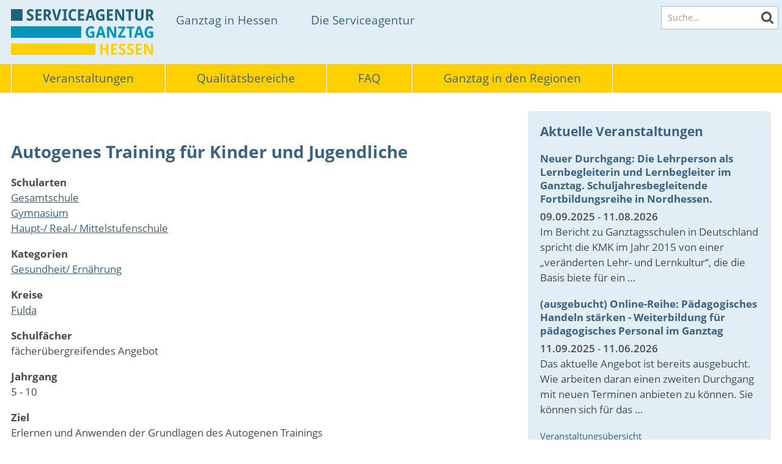

--- FILE ---
content_type: text/html; charset=UTF-8
request_url: https://www.ganztag-hessen.de/kooperationsangebot/autogenes-training-fuer-kinder-und-jugendliche
body_size: 5789
content:
<!DOCTYPE html>
<html lang="de" dir="ltr" prefix="content: http://purl.org/rss/1.0/modules/content/  dc: http://purl.org/dc/terms/  foaf: http://xmlns.com/foaf/0.1/  og: http://ogp.me/ns#  rdfs: http://www.w3.org/2000/01/rdf-schema#  schema: http://schema.org/  sioc: http://rdfs.org/sioc/ns#  sioct: http://rdfs.org/sioc/types#  skos: http://www.w3.org/2004/02/skos/core#  xsd: http://www.w3.org/2001/XMLSchema# " class="preload">
  <head>
    <meta charset="utf-8" />
<script>var _paq = _paq || [];(function(){var u=(("https:" == document.location.protocol) ? "https://piwik.werk21system.de/piwik/" : "https://piwik.werk21system.de/piwik/");_paq.push(["setSiteId", "21"]);_paq.push(["setTrackerUrl", u+"matomo.php"]);_paq.push(["setDoNotTrack", 1]);_paq.push(["disableCookies"]);if (!window.matomo_search_results_active) {_paq.push(["trackPageView"]);}_paq.push(["setIgnoreClasses", ["no-tracking","colorbox"]]);_paq.push(["enableLinkTracking"]);var d=document,g=d.createElement("script"),s=d.getElementsByTagName("script")[0];g.type="text/javascript";g.defer=true;g.async=true;g.src=u+"matomo.js";s.parentNode.insertBefore(g,s);})();</script>
<meta name="description" content="Mit Hilfe von Fantasiereisen, Geschichten und Konzentrationsübungen werden Kinder und Jugendliche an das Autogene Training herangeführt und lernen ruhiger zu werden, sich besser zu konzentrieren, Ängste abzubauen und das Selbstbewusstsein zu stärk" />
<meta property="og:image" content="https://www.ganztag-hessen.dethemes/custom/gtl_hessen/source/images/gtl_mv-og-image.png" />
<meta property="og:image:url" content="https://www.ganztag-hessen.dethemes/custom/gtl_hessen/source/images/gtl_mv-og-image.png" />
<meta property="og:image:secure_url" content="https://www.ganztag-hessen.dethemes/custom/gtl_hessen/source/images/gtl_mv-og-image.png" />
<meta name="Generator" content="Drupal 10 (https://www.drupal.org)" />
<meta name="MobileOptimized" content="width" />
<meta name="HandheldFriendly" content="true" />
<meta name="viewport" content="width=device-width, initial-scale=1.0" />
<link rel="icon" href="/themes/custom/gtl-hessen/favicon.ico" type="image/vnd.microsoft.icon" />
<link rel="canonical" href="https://www.ganztag-hessen.de/kooperationsangebot/autogenes-training-fuer-kinder-und-jugendliche" />
<link rel="shortlink" href="https://www.ganztag-hessen.de/node/10046" />

    <title>Autogenes Training für Kinder und Jugendliche | Ganztägig lernen in Hessen</title>
    <link rel="stylesheet" media="all" href="/sites/default/files/css/css_BW4J1lLtgmIeNFRKiKuDfdPBWSA9xSNyxabSO4R3fRk.css?delta=0&amp;language=de&amp;theme=gtl_hessen&amp;include=eJxVi1EKgCAQBS9keaTY9GHC6oLPCjt9EfTRzzAwDAc7il-FcEGFHD8vICWBLliDr9aKaL7gUtdlexqqT2qr6MQ-NNf0jdUi3JFx0r-ci8VdcQNucSs2" />
<link rel="stylesheet" media="all" href="/sites/default/files/css/css_4gXLVsXcZLhGP-qg64W9xew8rTNYHe3nvoYGsKnib6k.css?delta=1&amp;language=de&amp;theme=gtl_hessen&amp;include=eJxVi1EKgCAQBS9keaTY9GHC6oLPCjt9EfTRzzAwDAc7il-FcEGFHD8vICWBLliDr9aKaL7gUtdlexqqT2qr6MQ-NNf0jdUi3JFx0r-ci8VdcQNucSs2" />

    
  </head>
  <body>
        <a href="#main-content" class="visuallyhidden-focusable">Direkt zum Inhalt</a>
    
      <div class="dialog-off-canvas-main-canvas" data-off-canvas-main-canvas>
    <div class="site js-site">

  <header class="site__header site-header js-site-header" role="banner">
    <div class="l-container">
        <div class="region region-branding">
           <div class="site-header__branding">
      <a class="site-header__logo" href="/" title="Startseite" rel="home">
      <img class="site-header__logo-img" src="/themes/custom/gtl-hessen/build/images/logo-ganztag-hessen.svg" alt="Ganztägig lernen in Hessen GTL Hessen: Ideen für mehr!" />
    </a>
      </div>
  
  </div>

        <div class="site-header__layout">
    <div class="w21-common-search-block-form site-header__search site-search site-nav__search" data-drupal-selector="w21-common-search-block-form" id="block-gtl-hessen-search">
  
    
      <form action="/kooperationsangebot/autogenes-training-fuer-kinder-und-jugendliche" method="post" id="w21-common-search-block-form" accept-charset="UTF-8">
  <div class="js-form-item form-item js-form-type-search form-type-search js-form-item-keys form-item-keys form-no-label">
      <label for="search" class="visually-hidden js-form-required form-required">Suche</label>
                <input placeholder="Suche…"  class="form-search required" data-drupal-selector="search" placeholder="Suchbegriff eingeben" type="search" id="search" name="keys" value="" size="15" maxlength="128" required="required" aria-required="true" />

        </div>
<input data-drupal-selector="form-c0uyle5qrjiorqffvmzuwjjy16zivji8rdv8innwwym" type="hidden" name="form_build_id" value="form-c0UYLe5qRJIorQffvmZUwjJy16ZiVJI8RDv8InnwwyM" />
<input data-drupal-selector="edit-w21-common-search-block-form" type="hidden" name="form_id" value="w21_common_search_block_form" />
<div data-drupal-selector="edit-actions" class="form-actions js-form-wrapper form-wrapper" id="edit-actions"><input data-drupal-selector="edit-submit" type="submit" id="edit-submit" name="op" value="Suche" class="button js-form-submit form-submit" />
</div>

</form>

  </div>

<nav role="navigation" aria-labelledby="block-gtl-hessen-main-menu-menu" id="block-gtl-hessen-main-menu" class="block block-menu navigation menu--main">
            
  <h2 class="visually-hidden" id="block-gtl-hessen-main-menu-menu">Hauptnavigation</h2>
  

        
              <ul class="menu-main">
                    <li class="menu-item menu-item--expanded">
        <a href="/node/9469" data-drupal-link-system-path="node/9469">Ganztag in Hessen</a>
                                <ul class="menu">
                    <li class="menu-item">
        <a href="/node/9516" data-drupal-link-system-path="node/9516">Grundinformationen</a>
              </li>
                <li class="menu-item">
        <a href="/node/9476" data-drupal-link-system-path="node/9476">Zahlen, Daten, Fakten</a>
              </li>
                <li class="menu-item">
        <a href="https://www.ganztag-hessen.de/kooperationsangebote">Kooperationsangebote</a>
              </li>
                <li class="menu-item">
        <a href="/ihr-kooperationsangebot-einreichen" data-drupal-link-system-path="node/10150">Kooperationsangebot einreichen</a>
              </li>
                <li class="menu-item">
        <a href="https://www.ganztag-hessen.de/mit-dem-befragungsportal-schule-den-ganztag-online-evaluieren">Evaluation</a>
              </li>
        </ul>
  
              </li>
                <li class="menu-item menu-item--expanded menu-item--active-trail">
        <a href="/node/9470" data-drupal-link-system-path="node/9470">Die Serviceagentur</a>
                                <ul class="menu">
                    <li class="menu-item">
        <a href="/node/9550" data-drupal-link-system-path="node/9550">Das Team der Serviceagentur</a>
              </li>
        </ul>
  
              </li>
        </ul>
  


  </nav>

  </div>

      <div id="navigation">
        <button class="toggle-menu" type="button">Menü</button>
      </div>

      <button id="mobile-menu__toggle" type="button">Menü</button>
      <div id="mobile-menu__container" style="display: none;">
        
              <ul class="menu main menu-main">
                    <li class="menu-item menu-item--expanded">
        <a href="/node/9469" data-drupal-link-system-path="node/9469">Ganztag in Hessen</a>
                                <ul class="menu">
                    <li class="menu-item">
        <a href="/node/9516" data-drupal-link-system-path="node/9516">Grundinformationen</a>
              </li>
                <li class="menu-item">
        <a href="/node/9476" data-drupal-link-system-path="node/9476">Zahlen, Daten, Fakten</a>
              </li>
                <li class="menu-item">
        <a href="https://www.ganztag-hessen.de/kooperationsangebote">Kooperationsangebote</a>
              </li>
                <li class="menu-item">
        <a href="/ihr-kooperationsangebot-einreichen" data-drupal-link-system-path="node/10150">Kooperationsangebot einreichen</a>
              </li>
                <li class="menu-item">
        <a href="https://www.ganztag-hessen.de/mit-dem-befragungsportal-schule-den-ganztag-online-evaluieren">Evaluation</a>
              </li>
        </ul>
  
              </li>
                <li class="menu-item menu-item--expanded menu-item--active-trail">
        <a href="/node/9470" data-drupal-link-system-path="node/9470">Die Serviceagentur</a>
                                <ul class="menu">
                    <li class="menu-item">
        <a href="/node/9550" data-drupal-link-system-path="node/9550">Das Team der Serviceagentur</a>
              </li>
        </ul>
  
              </li>
        </ul>
  


        
              <ul class="menu topics menu-topics">
                    <li class="menu-item menu-item--expanded">
        <a href="/veranstaltungen-0" data-drupal-link-system-path="node/10032">Veranstaltungen</a>
                                <ul class="menu">
                    <li class="menu-item">
        <a href="/veranstaltungskalender" data-drupal-link-system-path="veranstaltungskalender">Aktuelle Veranstaltungen</a>
              </li>
        </ul>
  
              </li>
                <li class="menu-item menu-item--collapsed">
        <a href="/qualitaetsbereiche-des-qualitaetsrahmens" data-drupal-link-system-path="node/10030">Qualitätsbereiche</a>
              </li>
                <li class="menu-item menu-item--expanded">
        <a href="/node/9593" data-drupal-link-system-path="node/9593">FAQ</a>
                                <ul class="menu">
                    <li class="menu-item">
        <a href="/infrastruktur-und-rechtliches" data-drupal-link-system-path="node/8762">Infrastruktur und Rechtliches</a>
              </li>
                <li class="menu-item">
        <a href="/allgemeines" data-drupal-link-system-path="node/8759">Allgemeines</a>
              </li>
                <li class="menu-item">
        <a href="/pakt-fuer-den-ganztag" data-drupal-link-system-path="node/8760">Pakt für den Ganztag</a>
              </li>
                <li class="menu-item">
        <a href="/rechtsanspruch" data-drupal-link-system-path="node/10405">Rechtsanspruch</a>
              </li>
        </ul>
  
              </li>
                <li class="menu-item menu-item--collapsed">
        <a href="/aus-den-regionen-fuer-die-regionen" data-drupal-link-system-path="node/9578">Ganztag in den Regionen</a>
              </li>
        </ul>
  


      </div>
    </div>
  </header>

  
  <main id="main-content" class="site__main site-main js-site-main" role="main">

      <div class="region region-top">
    <nav role="navigation" aria-labelledby="block-gtl-hessen-themen-menu" id="block-gtl-hessen-themen" class="block block-menu navigation menu--topics">
            
  <h2 class="visually-hidden" id="block-gtl-hessen-themen-menu">Themen</h2>
  

        
              <ul class="menu-topics">
                    <li class="menu-item menu-item--expanded">
        <a href="/veranstaltungen-0" data-drupal-link-system-path="node/10032">Veranstaltungen</a>
                                <ul class="menu">
                    <li class="menu-item">
        <a href="/veranstaltungskalender" data-drupal-link-system-path="veranstaltungskalender">Aktuelle Veranstaltungen</a>
              </li>
        </ul>
  
              </li>
                <li class="menu-item menu-item--collapsed">
        <a href="/qualitaetsbereiche-des-qualitaetsrahmens" data-drupal-link-system-path="node/10030">Qualitätsbereiche</a>
              </li>
                <li class="menu-item menu-item--expanded">
        <a href="/node/9593" data-drupal-link-system-path="node/9593">FAQ</a>
                                <ul class="menu">
                    <li class="menu-item">
        <a href="/infrastruktur-und-rechtliches" data-drupal-link-system-path="node/8762">Infrastruktur und Rechtliches</a>
              </li>
                <li class="menu-item">
        <a href="/allgemeines" data-drupal-link-system-path="node/8759">Allgemeines</a>
              </li>
                <li class="menu-item">
        <a href="/pakt-fuer-den-ganztag" data-drupal-link-system-path="node/8760">Pakt für den Ganztag</a>
              </li>
                <li class="menu-item">
        <a href="/rechtsanspruch" data-drupal-link-system-path="node/10405">Rechtsanspruch</a>
              </li>
        </ul>
  
              </li>
                <li class="menu-item menu-item--collapsed">
        <a href="/aus-den-regionen-fuer-die-regionen" data-drupal-link-system-path="node/9578">Ganztag in den Regionen</a>
              </li>
        </ul>
  


  </nav>

  </div>


    <div class="l-container">

        <div class="region region-content">
    <div data-drupal-messages-fallback class="hidden"></div>
<div id="block-gtl-hessen-page-title" class="block block-core block-page-title-block">
  
    
      
  <h1 class="page-title"><span class="field field--name-title field--type-string field--label-hidden">Autogenes Training für Kinder und Jugendliche</span>
</h1>


  </div>
<div id="block-gtl-hessen-content" class="block block-system block-system-main-block">
  
    
      
<article about="/kooperationsangebot/autogenes-training-fuer-kinder-und-jugendliche" class="node node--type-offer node--view-mode-full">

  
    

  
  <div class="node__content">
    
  <div class="field">
    <div class="field__label">Schularten</div>
          <div>
              <div class="field__content"><a href="/schulart/gesamtschule" hreflang="de">Gesamtschule</a></div>
          <div class="field__content"><a href="/schulart/gymnasium" hreflang="de">Gymnasium</a></div>
          <div class="field__content"><a href="/schulart/haupt-real-mittelstufenschule" hreflang="de">Haupt-/ Real-/ Mittelstufenschule</a></div>
              </div>
      </div>

  <div class="field">
    <div class="field__label">Kategorien</div>
          <div>
              <div class="field__content"><a href="/kategorie/gesundheit-ernaehrung" hreflang="de">Gesundheit/ Ernährung</a></div>
              </div>
      </div>

  <div class="field">
    <div class="field__label">Kreise</div>
          <div>
              <div class="field__content"><a href="/kreis/fulda" hreflang="de">Fulda</a></div>
              </div>
      </div>

  <div class="field">
    <div class="field__label">Schulfächer</div>
              <div class="field__content">fächerübergreifendes Angebot</div>
          </div>

  <div class="field">
    <div class="field__label">Jahrgang</div>
              <div class="field__content">5 - 10</div>
          </div>

  <div class="field">
    <div class="field__label">Ziel</div>
              <div class="field__content">Erlernen und Anwenden der Grundlagen des Autogenen Trainings</div>
          </div>

  <div class="field">
    <div class="field__label">Inhalt</div>
              <div class="field__content"><p>Mit Hilfe von Fantasiereisen, Geschichten und Konzentrationsübungen werden Kinder und Jugendliche an das Autogene Training herangeführt und lernen ruhiger zu werden, sich besser zu konzentrieren, Ängste abzubauen und das Selbstbewusstsein zu stärken.</p></div>
          </div>

  <div class="field">
    <div class="field__label">Zeit / Dauer</div>
              <div class="field__content">1 Schulhalbjahr, wöchentlich 2 Unterrichtsstunden</div>
          </div>

  <div class="field">
    <div class="field__label">Durchführungsort</div>
              <div class="field__content">an der jeweiligen Schule</div>
          </div>

  <div class="field">
    <div class="field__label">Kosten</div>
              <div class="field__content">ca. 1300 € pro Schulhalbjahr</div>
          </div>

  <div class="field">
    <div class="field__label">Teilnehmerzahl</div>
              <div class="field__content">15</div>
          </div>

  <div class="field">
    <div class="field__label">Institution</div>
              <div class="field__content">Volkshochschule Landkreis Fulda</div>
          </div>

  <div class="field">
    <div class="field__label">Kontaktperson</div>
              <div class="field__content">Dr. Klaus Listmann</div>
          </div>

  <div class="field">
    <div class="field__label">Adresse</div>
              <div class="field__content">Gallasiniring 30<br />
36043 Fulda</div>
          </div>

  <div class="field">
    <div class="field__label">Telefon</div>
              <div class="field__content">0661 / 251990</div>
          </div>

  <div class="field">
    <div class="field__label">E-Mail</div>
          <div>
              <div class="field__content"><a href="mailto:vhs-leitung@landkreis-fulda.de">vhs-leitung@landkreis-fulda.de</a></div>
              </div>
      </div>

<div class="node__links">
  <h4>Internet</h4>
  <ul>
      <li><a href="https://www.vhs-fulda.de">www.vhs-fulda.de</a></li>
    </ul>
</div>

  </div>

</article>

  </div>

  </div>


        <div class="sidebar">
    <div class="views-element-container block block-views block-views-blockevents-index-recent" id="block-gtl-hessen-recent-events">
  
      <h2>Aktuelle Veranstaltungen</h2>
    
      <div><div class="view view-events-index view-id-events_index view-display-id-recent js-view-dom-id-a38313359a60e84a7f94a97c780221a528ad953a341a48e49c30174a1cc78495">
  
    
      
      <div class="view-content">
      <div class="item-list">
  
  <ul>

          <li>
<article about="/veranstaltung/neuer-durchgang-die-lehrperson-als-lernbegleiterin-und-lernbegleiter-im-ganztag" class="node node--type-event node--view-mode-sidebar-teaser">

  
      <h2>
      <a href="/veranstaltung/neuer-durchgang-die-lehrperson-als-lernbegleiterin-und-lernbegleiter-im-ganztag" rel="bookmark"><span class="field field--name-title field--type-string field--label-hidden">Neuer Durchgang: Die Lehrperson als Lernbegleiterin und Lernbegleiter im Ganztag.  Schuljahresbegleitende Fortbildungsreihe in Nordhessen.</span>
</a>
    </h2>
    

  
  <div class="node__content">
    
            <div></div>
      
            <div><time datetime="2025-09-09T12:30:00Z" class="datetime">09.09.2025</time>
 - <time datetime="2026-08-11T15:30:00Z" class="datetime">11.08.2026</time>
</div>
      
            <div class="clearfix text-formatted">  Im Bericht zu Ganztagsschulen in Deutschland spricht die KMK im Jahr 2015 von einer „veränderten Lehr- und Lernkultur“, die die Basis biete für ein …

</div>
      
  </div>

</article>
</li>
          <li>
<article about="/veranstaltung/ausgebucht-online-reihe-paedagogisches-handeln-staerken-weiterbildung-fuer" class="node node--type-event node--view-mode-sidebar-teaser">

  
      <h2>
      <a href="/veranstaltung/ausgebucht-online-reihe-paedagogisches-handeln-staerken-weiterbildung-fuer" rel="bookmark"><span class="field field--name-title field--type-string field--label-hidden">(ausgebucht) Online-Reihe: Pädagogisches Handeln stärken - Weiterbildung für pädagogisches Personal im Ganztag</span>
</a>
    </h2>
    

  
  <div class="node__content">
    
            <div></div>
      
            <div><time datetime="2025-09-11T14:00:00Z" class="datetime">11.09.2025</time>
 - <time datetime="2026-06-11T15:30:00Z" class="datetime">11.06.2026</time>
</div>
      
            <div class="clearfix text-formatted">  Das aktuelle Angebot ist bereits ausgebucht. Wie arbeiten daran einen zweiten Durchgang mit neuen Terminen anbieten zu können. Sie können sich für das …

</div>
      
  </div>

</article>
</li>
    
  </ul>

</div>

    </div>
  
          <div class="more-link"><a href="/veranstaltungskalender">Veranstaltungsübersicht</a></div>

      </div>
</div>

  </div>
<div id="block-gtl-hessen-mediathek" class="block block-block-content block-block-content05936a80-b433-4c53-88c6-79b545f9a841">
  
    
      
            <div><a href="/material">Mediathek / Materialien</a></div>
      
  </div>
<div id="block-contact-block" class="block block-block-content block-block-content9cb6adb8-2800-4ced-abed-619040e9c0ec">
  
      <h2>Kontakt</h2>
    
      
            <div class="clearfix text-formatted"><h2>Serviceagentur Ganztag Hessen</h2><p><strong>Ihr Kontakt in Frankfurt:</strong><br><span>Serviceagentur Ganztag Hessen</span><br><span>c/o Staatliches Schulamt</span><br><span>für die Stadt Frankfurt am Main</span><br><span>Breitlacherstraße 92</span><br><span>60489 Frankfurt am Main</span><br><span>Telefon: 069-4500488-883</span></p><p><strong>Ihr Kontakt in Kassel:</strong><br>c/o Staatliches Schulamt Kassel<br>Wilhelmshöher Allee 64-66<br>34119 Kassel<br>Telefon: 0561 / 8078-259 / -218</p><p><a href="/kontaktformular">E-Mail schreiben</a></p><p><a href="/node/9557" data-entity-type="node" data-entity-uuid="c8627bd5-f834-4918-b64a-a54b3ac8283e" title="Kontakt">Zu den Ansprechpartnerinnen und Ansprechpartnern</a></p></div>
      
  </div>

  </div>


      <div class="clearfix"></div>
        <div class="region region-bottom">
    <nav role="navigation" aria-labelledby="block-gtl-hessen-footer-menu" id="block-gtl-hessen-footer" class="block block-menu navigation menu--footer">
            
  <h2 class="visually-hidden" id="block-gtl-hessen-footer-menu">Fußbereichsmenü</h2>
  

        
              <ul class="menu-footer">
                    <li class="menu-item">
        <a href="/" data-drupal-link-system-path="&lt;front&gt;">Startseite</a>
              </li>
                <li class="menu-item">
        <a href="/node/9557" data-drupal-link-system-path="node/9557">Kontakt</a>
              </li>
                <li class="menu-item">
        <a href="/datenschutzerklaerung" data-drupal-link-system-path="node/9817">Datenschutz</a>
              </li>
                <li class="menu-item">
        <a href="/impressum" data-drupal-link-system-path="node/9437">Impressum</a>
              </li>
                <li class="menu-item">
        <a href="https://www.ganztag-hessen.de/erklaerung-zur-barrierefreiheit">Erklärung zur Barrierefreiheit</a>
              </li>
        </ul>
  


  </nav>

  </div>


    </div>
  </main>

  <footer class="site__footer site-footer js-site-footer" role="contentinfo">
    <div class="l-container">
      
    </div>
  </footer>

</div>

  </div>

    
    <script type="application/json" data-drupal-selector="drupal-settings-json">{"path":{"baseUrl":"\/","pathPrefix":"","currentPath":"node\/10046","currentPathIsAdmin":false,"isFront":false,"currentLanguage":"de"},"pluralDelimiter":"\u0003","suppressDeprecationErrors":true,"matomo":{"disableCookies":true,"trackMailto":true},"ckeditorAccordion":{"accordionStyle":{"collapseAll":1,"keepRowsOpen":0,"animateAccordionOpenAndClose":1,"openTabsWithHash":0}},"env":{"media_queries":{"mobile":"all and (max-width: 479px)","tablet":"all and (min-width: 480px) and (max-width: 990px)","desktop":"all and (min-width: 991px) and (max-width: 1279px)","wide":"all and (min-width: 1280px)"},"breakpoints":{"min":{"tablet":"480","desktop":"991","wide":"1280"},"max":{"mobile":"479","tablet":"990","desktop":"1279"}}},"ajaxTrustedUrl":{"form_action_p_pvdeGsVG5zNF_XLGPTvYSKCf43t8qZYSwcfZl2uzM":true},"user":{"uid":0,"permissionsHash":"32789bb1d33004a187f7a9079b69cc2c13981e0442b8fdbffd5db127b905db0c"}}</script>
<script src="/sites/default/files/js/js_NF6-AkmMNMbMT4sJw4bT190w3MEwE8I1CXp8l9cjyPI.js?scope=footer&amp;delta=0&amp;language=de&amp;theme=gtl_hessen&amp;include=eJxNycENgCAMQNGF0M7iBAShYrW0SSkHtjfxYDz9l_yWXJtCexOqczyxdxSorHvipftkkvo_1zbQ5qCQbyzkajHlrFZIBT6th6k4SnkAU8EmXw"></script>
<script src="/modules/contrib/ckeditor_accordion/js/accordion.frontend.min.js?t8wvaq"></script>

  </body>
</html>


--- FILE ---
content_type: text/css
request_url: https://www.ganztag-hessen.de/sites/default/files/css/css_4gXLVsXcZLhGP-qg64W9xew8rTNYHe3nvoYGsKnib6k.css?delta=1&language=de&theme=gtl_hessen&include=eJxVi1EKgCAQBS9keaTY9GHC6oLPCjt9EfTRzzAwDAc7il-FcEGFHD8vICWBLliDr9aKaL7gUtdlexqqT2qr6MQ-NNf0jdUi3JFx0r-ci8VdcQNucSs2
body_size: 10796
content:
/* @license MIT https://github.com/necolas/normalize.css/blob/3.0.3/LICENSE.md */
html{font-family:sans-serif;-ms-text-size-adjust:100%;-webkit-text-size-adjust:100%;}body{margin:0;}article,aside,details,figcaption,figure,footer,header,hgroup,main,menu,nav,section,summary{display:block;}audio,canvas,progress,video{display:inline-block;vertical-align:baseline;}audio:not([controls]){display:none;height:0;}[hidden],template{display:none;}a{background-color:transparent;}a:active,a:hover{outline:0;}abbr[title]{border-bottom:1px dotted;}b,strong{font-weight:bold;}dfn{font-style:italic;}h1{font-size:2em;margin:0.67em 0;}mark{background:#ff0;color:#000;}small{font-size:80%;}sub,sup{font-size:75%;line-height:0;position:relative;vertical-align:baseline;}sup{top:-0.5em;}sub{bottom:-0.25em;}img{border:0;}svg:not(:root){overflow:hidden;}figure{margin:1em 40px;}hr{box-sizing:content-box;height:0;}pre{overflow:auto;}code,kbd,pre,samp{font-family:monospace,monospace;font-size:1em;}button,input,optgroup,select,textarea{color:inherit;font:inherit;margin:0;}button{overflow:visible;}button,select{text-transform:none;}button,html input[type="button"],input[type="reset"],input[type="submit"]{-webkit-appearance:button;cursor:pointer;}button[disabled],html input[disabled]{cursor:default;}button::-moz-focus-inner,input::-moz-focus-inner{border:0;padding:0;}input{line-height:normal;}input[type="checkbox"],input[type="radio"]{box-sizing:border-box;padding:0;}input[type="number"]::-webkit-inner-spin-button,input[type="number"]::-webkit-outer-spin-button{height:auto;}input[type="search"]{-webkit-appearance:textfield;box-sizing:content-box;}input[type="search"]::-webkit-search-cancel-button,input[type="search"]::-webkit-search-decoration{-webkit-appearance:none;}fieldset{border:1px solid #c0c0c0;margin:0 2px;padding:0.35em 0.625em 0.75em;}legend{border:0;padding:0;}textarea{overflow:auto;}optgroup{font-weight:bold;}table{border-collapse:collapse;border-spacing:0;}td,th{padding:0;}
@media (min--moz-device-pixel-ratio:0){summary{display:list-item;}}
/* @license GPL-2.0-or-later https://www.drupal.org/licensing/faq */
html{line-height:1.15;-ms-text-size-adjust:100%;-webkit-text-size-adjust:100%;height:100%;}*,*::before,*::after{-webkit-box-sizing:border-box;box-sizing:border-box;}article,aside,footer,header,nav,section{display:block;}figcaption,figure,main{display:block;}hr{-webkit-box-sizing:content-box;box-sizing:content-box;height:0;overflow:visible;}pre{font-family:monospace,monospace;font-size:1em;}a{background-color:transparent;-webkit-text-decoration-skip:objects;}abbr[title]{border-bottom:none;text-decoration:underline;-webkit-text-decoration:underline dotted;text-decoration:underline dotted;}b,strong{font-weight:inherit;}b,strong{font-weight:bolder;}code,kbd,samp{font-family:monospace,monospace;font-size:1em;}dfn{font-style:italic;}mark{background-color:#ff0;color:#000;}small{font-size:80%;}sub,sup{font-size:75%;line-height:0;position:relative;vertical-align:baseline;}sub{bottom:-0.25em;}sup{top:-0.5em;}audio,video{display:inline-block;}audio:not([controls]){display:none;height:0;}img{border-style:none;}svg:not(:root){overflow:hidden;}button,input,optgroup,select,textarea{margin:0;}button,input{overflow:visible;}button,select{text-transform:none;}select:-moz-focusring{color:transparent;text-shadow:0 0 0 black;}option:not(:checked){color:black;}button,html [type="button"],[type="reset"],[type="submit"]{-webkit-appearance:button;}button::-moz-focus-inner,[type="button"]::-moz-focus-inner,[type="reset"]::-moz-focus-inner,[type="submit"]::-moz-focus-inner{border-style:none;padding:0;}button:-moz-focusring,[type="button"]:-moz-focusring,[type="reset"]:-moz-focusring,[type="submit"]:-moz-focusring{outline:1px dotted ButtonText;}legend{-webkit-box-sizing:border-box;box-sizing:border-box;color:inherit;display:table;max-width:100%;padding:0;white-space:normal;}progress{display:inline-block;vertical-align:baseline;}textarea{overflow:auto;}[type="checkbox"],[type="radio"]{-webkit-box-sizing:border-box;box-sizing:border-box;padding:0;}[type="number"]::-webkit-inner-spin-button,[type="number"]::-webkit-outer-spin-button{height:auto;}[type="search"]{-webkit-appearance:textfield;outline-offset:-2px;}[type="search"]::-webkit-search-cancel-button,[type="search"]::-webkit-search-decoration{-webkit-appearance:none;}::-webkit-file-upload-button{-webkit-appearance:button;font:inherit;}details,menu{display:block;}summary{display:list-item;}canvas{display:inline-block;}template{display:none;}[hidden]{display:none;}html,body,h1,h2,h3,h4,h5,h6,p,figure{margin:0;padding:0;border:0;font-size:100%;font:inherit;vertical-align:baseline;}nav ul,nav ol,nav li{list-style:none;margin:0;padding:0;}button{font-size:inherit;cursor:pointer;}button:focus{outline:none;}button::-moz-focus-inner{border:0;}*{-webkit-font-smoothing:antialiased;-moz-osx-font-smoothing:grayscale;}nav *{-webkit-tap-highlight-color:rgba(0,0,0,0);}@font-face{font-family:"Open Sans";src:url(/themes/custom/gtl-hessen/fonts/open_sans/opensans-light.woff2) format("woff2"),url(/themes/custom/gtl-hessen/fonts/open_sans/opensans-light.woff) format("woff");font-weight:300;font-style:"normal";}@font-face{font-family:"Open Sans";src:url(/themes/custom/gtl-hessen/fonts/open_sans/opensans-regular.woff2) format("woff2"),url(/themes/custom/gtl-hessen/fonts/open_sans/opensans-regular.woff) format("woff");font-weight:400;font-style:"normal";}@font-face{font-family:"Open Sans";src:url(/themes/custom/gtl-hessen/fonts/open_sans/opensans-semibold.woff2) format("woff2"),url(/themes/custom/gtl-hessen/fonts/open_sans/opensans-semibold.woff) format("woff");font-weight:600;font-style:"normal";}@font-face{font-family:"Open Sans";src:url(/themes/custom/gtl-hessen/fonts/open_sans/opensans-bold.woff2) format("woff2"),url(/themes/custom/gtl-hessen/fonts/open_sans/opensans-bold.woff) format("woff");font-weight:700;font-style:"normal";}body{min-width:320px;}footer.site-footer{min-height:250px;margin-top:2rem;background-color:#ffd000;}input[type="text"],input[type="password"],input[type="email"],select{border-radius:0;border:1px solid #a4c1d2;padding:.7rem 1rem;}input[type="text"]:focus,input[type="password"]:focus,input[type="email"]:focus,select:focus{border-color:#3d627f;outline:0;}input[type="text"]{-webkit-appearance:none;-moz-appearance:none;appearance:none;}input[type="search"]{-webkit-appearance:none;-moz-appearance:none;appearance:none;border-radius:0;}input[type="checkbox"],input[type="radio"],input[type="range"],input[type="file"]{line-height:normal;height:auto;margin:0;padding:0;border:0;}::-moz-focus-inner{padding:0;border:0;}label[for]{cursor:pointer;}form .description{margin-top:.5rem;}header{background-color:#e2eef6;padding-top:10px;}@media (min-width:991px){header{height:105px;}}header .l-container:after{display:block;clear:both;content:' ';}a{color:#3d627f;}a:hover{text-decoration:none;}h2 a{text-decoration:none;font-weight:bold;}ul.inline li.node-readmore,.more-link{padding:0;font-size:1.5rem;}::-moz-selection{background:#ffd000;color:#fff;}::selection{background:#ffd000;color:#fff;}::-webkit-input-placeholder{color:#999;opacity:1;font-size:1.4rem;}::-moz-placeholder{color:#999;opacity:1;font-size:1.4rem;}::-ms-input-placeholder{color:#999;opacity:1;font-size:1.4rem;}::placeholder{color:#999;opacity:1;font-size:1.4rem;}html{font-size:62.5%;line-height:1.4706;}body{color:#4b4b4b;}body,button,input,textarea,select{font-family:"Open Sans",sans-serif;font-size:1.7rem;}h1,h2,h3,h4,h5{font-weight:bold;color:#3d627f;margin-bottom:2rem;}h1 a,h2 a,h3 a,h4 a,h5 a{text-decoration:none;}h1 a:hover,h2 a:hover,h3 a:hover,h4 a:hover,h5 a:hover{text-decoration:underline;}h2,h3,h4,h5{margin-top:2rem;}h1.page-title{font-size:2.8rem;line-height:1.2143;margin-top:5rem;}h2{font-size:2.3rem;line-height:1.3043;}h3{font-size:2.1rem;line-height:1.3333;}h4{font-size:1.9rem;line-height:1.4737;}h5{font-size:1.7rem;line-height:1.5294;}p{margin-top:2rem;}time{font-weight:600;}.project-data__label{font-weight:600;}.button{background-color:#3d627f;border-radius:5px;color:#fff;border:0;padding:.8rem 1.75rem;-webkit-transition:all,.2s;-o-transition:all,.2s;transition:all,.2s;}.button:hover{background-color:#2c475d;}.g-container{display:-webkit-box;display:-ms-flexbox;display:flex;-ms-flex-wrap:wrap;flex-wrap:wrap;list-style:none;padding:0;margin:0 calc(30px / -2);}.g-container--grid{margin-top:-15px;margin-bottom:-15px;}.g-container--grid > *{margin-top:15px;margin-bottom:15px;}@media (max-width:439px){[class^='g-item-xs-'],[class*=' g-item-xs-']{padding-right:calc(30px / 2);padding-left:calc(30px / 2);}.g-hidden-xs{display:none;}.g-item-xs-1{-webkit-box-flex:0;-ms-flex:0 0 8.33333%;flex:0 0 8.33333%;max-width:8.33333%;}.g-item-xs-2{-webkit-box-flex:0;-ms-flex:0 0 16.66667%;flex:0 0 16.66667%;max-width:16.66667%;}.g-item-xs-3{-webkit-box-flex:0;-ms-flex:0 0 25%;flex:0 0 25%;max-width:25%;}.g-item-xs-4{-webkit-box-flex:0;-ms-flex:0 0 33.33333%;flex:0 0 33.33333%;max-width:33.33333%;}.g-item-xs-5{-webkit-box-flex:0;-ms-flex:0 0 41.66667%;flex:0 0 41.66667%;max-width:41.66667%;}.g-item-xs-6{-webkit-box-flex:0;-ms-flex:0 0 50%;flex:0 0 50%;max-width:50%;}.g-item-xs-7{-webkit-box-flex:0;-ms-flex:0 0 58.33333%;flex:0 0 58.33333%;max-width:58.33333%;}.g-item-xs-8{-webkit-box-flex:0;-ms-flex:0 0 66.66667%;flex:0 0 66.66667%;max-width:66.66667%;}.g-item-xs-9{-webkit-box-flex:0;-ms-flex:0 0 75%;flex:0 0 75%;max-width:75%;}.g-item-xs-10{-webkit-box-flex:0;-ms-flex:0 0 83.33333%;flex:0 0 83.33333%;max-width:83.33333%;}.g-item-xs-11{-webkit-box-flex:0;-ms-flex:0 0 91.66667%;flex:0 0 91.66667%;max-width:91.66667%;}.g-item-xs-12{-webkit-box-flex:0;-ms-flex:0 0 100%;flex:0 0 100%;max-width:100%;}.g-push-xs-1{margin-left:8.33333%;}.g-push-xs-2{margin-left:16.66667%;}.g-push-xs-3{margin-left:25%;}.g-push-xs-4{margin-left:33.33333%;}.g-push-xs-5{margin-left:41.66667%;}.g-push-xs-6{margin-left:50%;}.g-push-xs-7{margin-left:58.33333%;}.g-push-xs-8{margin-left:66.66667%;}.g-push-xs-9{margin-left:75%;}.g-push-xs-10{margin-left:83.33333%;}.g-push-xs-11{margin-left:91.66667%;}}@media (min-width:440px) and (max-width:479px){[class^='g-item-s-'],[class*=' g-item-s-']{padding-right:calc(30px / 2);padding-left:calc(30px / 2);}.g-hidden-s{display:none;}.g-item-s-1{-webkit-box-flex:0;-ms-flex:0 0 8.33333%;flex:0 0 8.33333%;max-width:8.33333%;}.g-item-s-2{-webkit-box-flex:0;-ms-flex:0 0 16.66667%;flex:0 0 16.66667%;max-width:16.66667%;}.g-item-s-3{-webkit-box-flex:0;-ms-flex:0 0 25%;flex:0 0 25%;max-width:25%;}.g-item-s-4{-webkit-box-flex:0;-ms-flex:0 0 33.33333%;flex:0 0 33.33333%;max-width:33.33333%;}.g-item-s-5{-webkit-box-flex:0;-ms-flex:0 0 41.66667%;flex:0 0 41.66667%;max-width:41.66667%;}.g-item-s-6{-webkit-box-flex:0;-ms-flex:0 0 50%;flex:0 0 50%;max-width:50%;}.g-item-s-7{-webkit-box-flex:0;-ms-flex:0 0 58.33333%;flex:0 0 58.33333%;max-width:58.33333%;}.g-item-s-8{-webkit-box-flex:0;-ms-flex:0 0 66.66667%;flex:0 0 66.66667%;max-width:66.66667%;}.g-item-s-9{-webkit-box-flex:0;-ms-flex:0 0 75%;flex:0 0 75%;max-width:75%;}.g-item-s-10{-webkit-box-flex:0;-ms-flex:0 0 83.33333%;flex:0 0 83.33333%;max-width:83.33333%;}.g-item-s-11{-webkit-box-flex:0;-ms-flex:0 0 91.66667%;flex:0 0 91.66667%;max-width:91.66667%;}.g-item-s-12{-webkit-box-flex:0;-ms-flex:0 0 100%;flex:0 0 100%;max-width:100%;}.g-push-s-1{margin-left:8.33333%;}.g-push-s-2{margin-left:16.66667%;}.g-push-s-3{margin-left:25%;}.g-push-s-4{margin-left:33.33333%;}.g-push-s-5{margin-left:41.66667%;}.g-push-s-6{margin-left:50%;}.g-push-s-7{margin-left:58.33333%;}.g-push-s-8{margin-left:66.66667%;}.g-push-s-9{margin-left:75%;}.g-push-s-10{margin-left:83.33333%;}.g-push-s-11{margin-left:91.66667%;}}@media (min-width:480px) and (max-width:990px){[class^='g-item-m-'],[class*=' g-item-m-']{padding-right:calc(30px / 2);padding-left:calc(30px / 2);}.g-hidden-m{display:none;}.g-item-m-1{-webkit-box-flex:0;-ms-flex:0 0 8.33333%;flex:0 0 8.33333%;max-width:8.33333%;}.g-item-m-2{-webkit-box-flex:0;-ms-flex:0 0 16.66667%;flex:0 0 16.66667%;max-width:16.66667%;}.g-item-m-3{-webkit-box-flex:0;-ms-flex:0 0 25%;flex:0 0 25%;max-width:25%;}.g-item-m-4{-webkit-box-flex:0;-ms-flex:0 0 33.33333%;flex:0 0 33.33333%;max-width:33.33333%;}.g-item-m-5{-webkit-box-flex:0;-ms-flex:0 0 41.66667%;flex:0 0 41.66667%;max-width:41.66667%;}.g-item-m-6{-webkit-box-flex:0;-ms-flex:0 0 50%;flex:0 0 50%;max-width:50%;}.g-item-m-7{-webkit-box-flex:0;-ms-flex:0 0 58.33333%;flex:0 0 58.33333%;max-width:58.33333%;}.g-item-m-8{-webkit-box-flex:0;-ms-flex:0 0 66.66667%;flex:0 0 66.66667%;max-width:66.66667%;}.g-item-m-9{-webkit-box-flex:0;-ms-flex:0 0 75%;flex:0 0 75%;max-width:75%;}.g-item-m-10{-webkit-box-flex:0;-ms-flex:0 0 83.33333%;flex:0 0 83.33333%;max-width:83.33333%;}.g-item-m-11{-webkit-box-flex:0;-ms-flex:0 0 91.66667%;flex:0 0 91.66667%;max-width:91.66667%;}.g-item-m-12{-webkit-box-flex:0;-ms-flex:0 0 100%;flex:0 0 100%;max-width:100%;}.g-push-m-1{margin-left:8.33333%;}.g-push-m-2{margin-left:16.66667%;}.g-push-m-3{margin-left:25%;}.g-push-m-4{margin-left:33.33333%;}.g-push-m-5{margin-left:41.66667%;}.g-push-m-6{margin-left:50%;}.g-push-m-7{margin-left:58.33333%;}.g-push-m-8{margin-left:66.66667%;}.g-push-m-9{margin-left:75%;}.g-push-m-10{margin-left:83.33333%;}.g-push-m-11{margin-left:91.66667%;}}@media (min-width:991px) and (max-width:1279px){[class^='g-item-l-'],[class*=' g-item-l-']{padding-right:calc(30px / 2);padding-left:calc(30px / 2);}.g-hidden-l{display:none;}.g-item-l-1{-webkit-box-flex:0;-ms-flex:0 0 8.33333%;flex:0 0 8.33333%;max-width:8.33333%;}.g-item-l-2{-webkit-box-flex:0;-ms-flex:0 0 16.66667%;flex:0 0 16.66667%;max-width:16.66667%;}.g-item-l-3{-webkit-box-flex:0;-ms-flex:0 0 25%;flex:0 0 25%;max-width:25%;}.g-item-l-4{-webkit-box-flex:0;-ms-flex:0 0 33.33333%;flex:0 0 33.33333%;max-width:33.33333%;}.g-item-l-5{-webkit-box-flex:0;-ms-flex:0 0 41.66667%;flex:0 0 41.66667%;max-width:41.66667%;}.g-item-l-6{-webkit-box-flex:0;-ms-flex:0 0 50%;flex:0 0 50%;max-width:50%;}.g-item-l-7{-webkit-box-flex:0;-ms-flex:0 0 58.33333%;flex:0 0 58.33333%;max-width:58.33333%;}.g-item-l-8{-webkit-box-flex:0;-ms-flex:0 0 66.66667%;flex:0 0 66.66667%;max-width:66.66667%;}.g-item-l-9{-webkit-box-flex:0;-ms-flex:0 0 75%;flex:0 0 75%;max-width:75%;}.g-item-l-10{-webkit-box-flex:0;-ms-flex:0 0 83.33333%;flex:0 0 83.33333%;max-width:83.33333%;}.g-item-l-11{-webkit-box-flex:0;-ms-flex:0 0 91.66667%;flex:0 0 91.66667%;max-width:91.66667%;}.g-item-l-12{-webkit-box-flex:0;-ms-flex:0 0 100%;flex:0 0 100%;max-width:100%;}.g-push-l-1{margin-left:8.33333%;}.g-push-l-2{margin-left:16.66667%;}.g-push-l-3{margin-left:25%;}.g-push-l-4{margin-left:33.33333%;}.g-push-l-5{margin-left:41.66667%;}.g-push-l-6{margin-left:50%;}.g-push-l-7{margin-left:58.33333%;}.g-push-l-8{margin-left:66.66667%;}.g-push-l-9{margin-left:75%;}.g-push-l-10{margin-left:83.33333%;}.g-push-l-11{margin-left:91.66667%;}}@media (min-width:1280px){[class^='g-item-xl-'],[class*=' g-item-xl-']{padding-right:calc(30px / 2);padding-left:calc(30px / 2);}.g-hidden-xl{display:none;}.g-item-xl-1{-webkit-box-flex:0;-ms-flex:0 0 8.33333%;flex:0 0 8.33333%;max-width:8.33333%;}.g-item-xl-2{-webkit-box-flex:0;-ms-flex:0 0 16.66667%;flex:0 0 16.66667%;max-width:16.66667%;}.g-item-xl-3{-webkit-box-flex:0;-ms-flex:0 0 25%;flex:0 0 25%;max-width:25%;}.g-item-xl-4{-webkit-box-flex:0;-ms-flex:0 0 33.33333%;flex:0 0 33.33333%;max-width:33.33333%;}.g-item-xl-5{-webkit-box-flex:0;-ms-flex:0 0 41.66667%;flex:0 0 41.66667%;max-width:41.66667%;}.g-item-xl-6{-webkit-box-flex:0;-ms-flex:0 0 50%;flex:0 0 50%;max-width:50%;}.g-item-xl-7{-webkit-box-flex:0;-ms-flex:0 0 58.33333%;flex:0 0 58.33333%;max-width:58.33333%;}.g-item-xl-8{-webkit-box-flex:0;-ms-flex:0 0 66.66667%;flex:0 0 66.66667%;max-width:66.66667%;}.g-item-xl-9{-webkit-box-flex:0;-ms-flex:0 0 75%;flex:0 0 75%;max-width:75%;}.g-item-xl-10{-webkit-box-flex:0;-ms-flex:0 0 83.33333%;flex:0 0 83.33333%;max-width:83.33333%;}.g-item-xl-11{-webkit-box-flex:0;-ms-flex:0 0 91.66667%;flex:0 0 91.66667%;max-width:91.66667%;}.g-item-xl-12{-webkit-box-flex:0;-ms-flex:0 0 100%;flex:0 0 100%;max-width:100%;}.g-push-xl-1{margin-left:8.33333%;}.g-push-xl-2{margin-left:16.66667%;}.g-push-xl-3{margin-left:25%;}.g-push-xl-4{margin-left:33.33333%;}.g-push-xl-5{margin-left:41.66667%;}.g-push-xl-6{margin-left:50%;}.g-push-xl-7{margin-left:58.33333%;}.g-push-xl-8{margin-left:66.66667%;}.g-push-xl-9{margin-left:75%;}.g-push-xl-10{margin-left:83.33333%;}.g-push-xl-11{margin-left:91.66667%;}}.clearfix::after{clear:both;content:'';display:table;}.visuallyhidden,.visually-hidden{border:0;clip:rect(0 0 0 0);height:1px;margin:-1px;overflow:hidden;padding:0;position:absolute;width:1px;}.visuallyhidden-focusable{border:0;clip:rect(0 0 0 0);height:1px;margin:-1px;overflow:hidden;padding:0;position:absolute;width:1px;}.visuallyhidden-focusable:active,.visuallyhidden-focusable:focus{position:static;overflow:visible;clip:auto;width:auto;height:auto;margin:0;}.hidden{display:none !important;visibility:hidden;}.invisible{visibility:hidden;}.l-container{-webkit-box-sizing:content-box;box-sizing:content-box;max-width:1244px;margin-right:auto;margin-left:auto;padding-right:15px;padding-left:15px;position:relative;clear:both;}.site-main{clear:both;}.region-top{background-color:#ffd000;}@media screen and (min-width:700px){.region-top{margin-top:0;}}.region-sidebar{margin-top:3rem;}@media screen and (min-width:700px){.region-content{float:left;position:relative;max-width:66%;}.region-sidebar,.sidebar{float:right;position:relative;max-width:32%;margin-top:0;}}.media-image{margin-bottom:2rem;}.media-image.media-image--teaser{float:left;max-width:120px;margin-right:14px;margin-top:7px;}@media (min-width:480px){.media-image.media-image--teaser{margin-right:28px;}}@media (min-width:991px){.media-image.media-image--teaser{max-width:184px;}}.media-image.media-image--full{margin-bottom:3rem;}.media-image.media-image--content-half{max-width:223px;}@media (min-width:991px){.media-image.media-image--content-half{max-width:396px;}}.media-image.media-image--content-portrait{max-width:120px;}@media (min-width:991px){.media-image.media-image--content-portrait{max-width:184px;}}.media-image img{display:block;max-width:100%;height:auto;}.node--view-mode-full .media-image{margin-top:2rem;}.media-image__wrapper{position:relative;}.media-image__copyright{color:#3d627f;}.media-image__copyright a{color:#3d627f;}.media-image__caption,.two-click--embed + .field-caption{font-size:1.5rem;color:#3d627f;}.media-image__caption p,.two-click--embed + .field-caption p{margin:0;}.embedded-entity{margin-bottom:1rem;margin-top:2.6rem;}figure.caption-drupal-entity.align-right,.embedded-entity.align-right{margin-left:1.7rem;}figure.caption-drupal-entity.align-left,.embedded-entity.align-left{margin-right:1.7rem;}.media-video.view-mode-gtl-mv-teaser{float:left;max-width:120px;width:120px;margin-right:14px;margin-top:7px;}@media (min-width:480px){.media-video.view-mode-gtl-mv-teaser{margin-right:28px;}}@media (min-width:991px){.media-video.view-mode-gtl-mv-teaser{max-width:184px;width:184px;}}.media-video .video-embed-field-responsive-video{position:relative;height:0;width:100%;padding-bottom:56.25%;}.media-video .video-embed-field-responsive-video iframe{position:absolute;top:0;left:0;width:100% !important;height:100% !important;border:0;display:block;}.video-embed-field-provider-youtube.video-embed-field-responsive-video iframe{width:100%;}.node--view-mode-teaser .video-embed-field-provider-youtube.video-embed-field-responsive-video iframe{float:left;max-width:120px;margin-right:14px;margin-top:7px;}@media (min-width:480px){.node--view-mode-teaser .video-embed-field-provider-youtube.video-embed-field-responsive-video iframe{margin-right:28px;}}@media (min-width:991px){.node--view-mode-teaser .video-embed-field-provider-youtube.video-embed-field-responsive-video iframe{max-width:184px;height:100%;}}.media-gallery--slider{position:relative;z-index:0;clear:both;}.media-gallery--slider .media-image{display:block !important;margin:0 !important;}.media-gallery--slider .media-gallery__button{opacity:0;}.media-gallery--slider:hover .media-gallery__button:not([aria-disabled="true"]){opacity:1;}.media-gallery--slider .media-image__footer{display:block;position:absolute;right:0;bottom:0;color:#fff;text-shadow:1px 1px 3px #000;}.media-gallery--slider .media-image__copyright{color:#fff;}.media-gallery--slider .media-image__copyright a{color:#fff;}.media-gallery__nav{position:absolute;top:0;right:0;left:0;width:100%;height:0;padding-top:70%;}.media-gallery__button{position:absolute;z-index:2;top:50%;-webkit-transform:translateY(-50%);-ms-transform:translateY(-50%);transform:translateY(-50%);}.media-gallery__content{position:relative;}.media-gallery__items{position:relative;z-index:1;}.media-gallery__button--prev{left:1rem;}.media-gallery__button--next{right:1rem;}.media-gallery__intro{font-size:1.5rem;margin:1rem 0 0 0;color:#666;}.media-gallery__pagination{margin:1.6rem 0 0 0;}#navigation .toggle-menu{display:none;}@media (max-width:439px){nav.menu--main > .menu > li{display:block;}#navigation .toggle-menu{display:inline-block;overflow:hidden;text-indent:100%;direction:ltr;white-space:nowrap;word-wrap:none;display:block;position:absolute;top:0;right:10px;z-index:10;width:24px;height:16px;border:0;padding:0;margin:10px;outline:none;background:url(/themes/custom/gtl-hessen/build/images/icon_hamburger.svg) no-repeat center;}.js-menu--active #navigation .toggle-menu{background-image:url(/themes/custom/gtl-hessen/build/images/icon_hamburger_close.svg);}.js-menu--hidden #block-gtl-mv-main-menu{display:none;}.js-menu--active{overflow:hidden;}.js-menu--active #block-gtl-mv-main-menu{display:block;position:fixed;z-index:101;right:0;top:80px;width:100%;max-width:250px;height:calc(100vh - 80px);padding:10px;-webkit-box-sizing:border-box;box-sizing:border-box;-webkit-box-shadow:-3px 3px 5px 0px rgba(153,153,153,0.75);box-shadow:-3px 3px 5px 0px rgba(153,153,153,0.75);border-radius:5px 0 0 0;background-color:#f3f5ec;overflow-x:hidden;overflow-y:scroll;}.js-menu--active #block-gtl-mv-main-menu li{float:none;list-style:none;}.js-menu--active #block-gtl-mv-main-menu li ul{margin-left:6px;}.js-menu--active #block-gtl-mv-main-menu li ul li{padding:0 0 0 10px;}.js-menu--active #block-gtl-mv-main-menu span,.js-menu--active #block-gtl-mv-main-menu a{text-decoration:none;display:inline-block;padding:4px 0;color:#3d627f;}.js-menu--active #block-gtl-mv-main-menu span:hover,.js-menu--active #block-gtl-mv-main-menu span.is-active,.js-menu--active #block-gtl-mv-main-menu a:hover,.js-menu--active #block-gtl-mv-main-menu a.is-active{text-decoration:underline;}.js-menu--active #block-gtl-mv-main-menu ul{padding:0;list-style:none;}.js-menu--active #block-gtl-mv-main-menu li{position:relative;}.js-menu--active #block-gtl-mv-main-menu li a{display:block;position:relative;padding:10px 20px;font-size:1.6rem;font-weight:300;color:#3d627f;outline:none;}.js-menu--active #block-gtl-mv-main-menu li > a:after{right:10px;color:#666;}.js-menu--active #block-gtl-mv-main-menu .menu-main{margin:5px 0 0 0;width:100%;}.js-menu--active #block-gtl-mv-main-menu li ul.menu{display:block;}.js-menu--active #block-gtl-mv-main-menu li ul.menu a{padding:5px 20px;}}@media screen and (min-width:440px){.menu-main{margin-top:23px;}}@media screen and (min-width:700px){.menu-main{margin-top:0;}}.menu-main > .menu-item{margin-right:1rem;font-size:1.9rem;}@media screen and (min-width:700px){.menu-main > .menu-item{margin-right:2rem;}}@media screen and (min-width:700px){.menu-main > .menu-item:first-child{margin-left:2rem;}}.menu-main > .menu-item:last-child{margin-right:0;}.menu-main > .menu-item a{color:#3d627f;text-decoration:none;}nav.menu--main > .menu-main > li{display:inline-block;}nav.menu--main > .menu-main > li > .menu{display:none;}@media (min-width:440px){nav.menu--main > .menu-main > li:hover,nav.menu--main > .menu-main > li:focus{position:relative;background-color:#3d627f;color:#fff;border-radius:5px 5px 0 0;}nav.menu--main > .menu-main > li:hover a,nav.menu--main > .menu-main > li:focus a{color:#fff;}nav.menu--main > .menu-main > li:hover > .menu,nav.menu--main > .menu-main > li:focus > .menu{display:block;border-bottom:1px solid #3d627f;}nav.menu--main > .menu-main > li > a{display:inline-block;padding:10px 15px;}nav.menu--main > .menu-main > li > a:hover,nav.menu--main > .menu-main > li > a:focus,nav.menu--main > .menu-main > li > a.is-active{background-color:#3d627f;color:#fff;border-radius:5px 5px 0 0;}nav.menu--main > .menu-main > li > a.is-active{border-radius:5px;}}@media (min-width:440px){nav.menu--main > .menu-main > li > .menu{position:absolute;left:0;z-index:90;background-color:#3d627f;}nav.menu--main > .menu-main > li > .menu > li > a{display:block;padding:10px;color:#fff;font-size:1.5rem;}nav.menu--main > .menu-main > li > .menu > li > a:hover,nav.menu--main > .menu-main > li > .menu > li > a:focus,nav.menu--main > .menu-main > li > .menu > li > a.is-active{color:#3d627f;background-color:#fff;}nav.menu--main > .menu-main > li > .menu > li > .menu{background-color:#3d627f;}nav.menu--main > .menu-main > li > .menu > li > .menu > li > a{display:block;padding:5px 20px 5px 14px;color:#fff;font-size:1.3rem;}nav.menu--main > .menu-main > li > .menu > li > .menu > li > a:hover,nav.menu--main > .menu-main > li > .menu > li > .menu > li > a:focus,nav.menu--main > .menu-main > li > .menu > li > .menu > li > a.is-active{color:#3d627f;background-color:#fff;}}@media screen and (min-width:831px){nav.menu--main > .menu-main > li > .menu{white-space:nowrap;}}.preload *{-webkit-transition:none !important;-o-transition:none !important;transition:none !important;}.slider-button{padding:0;border:0;border-radius:0;background:transparent;-webkit-appearance:none;-moz-appearance:none;appearance:none;text-align:left;color:currentColor;width:4.8rem;height:4.8rem;background:white;border-radius:50%;-webkit-transition:all .1s;-o-transition:all .1s;transition:all .1s;}.slider-button[aria-disabled="true"]{cursor:default;opacity:0;}.slider-button__icon{display:block;width:4.8rem;height:4.8rem;fill:#ffd000;}.slider-dots ul{display:-webkit-box;display:-ms-flexbox;display:flex;-ms-flex-wrap:wrap;flex-wrap:wrap;-webkit-box-pack:center;-ms-flex-pack:center;justify-content:center;margin:0;padding:0;list-style:none;}.slider-dots button{display:block;overflow:hidden;width:1rem;height:1rem;margin:0 .5rem;padding:0;text-indent:2rem;border:0;border-radius:50%;background:#e1e1e1;-webkit-appearance:none;-moz-appearance:none;appearance:none;}.slider-dots button[aria-selected='true']{background:#ffd000;}.taxonomy-term.vocabulary-topics{margin-bottom:1rem;}.taxonomy-term .taxonomy-term__label{font-size:2.3rem;line-height:1.3043;font-weight:bold;margin-top:4rem;}#block-block-topic-of-the-month > h2,#block-mapblock > h2{font-size:1.8rem;display:inline-block;font-weight:normal;margin-bottom:0;}#block-block-topic-of-the-month > h2:after,#block-mapblock > h2:after{background-color:#ffd000;content:'';display:inline-block;height:6px;position:relative;top:-10px;width:100%;border-radius:4px;}.ui-tooltip{max-width:200px !important;background-color:white !important;border:1px solid #c0c0c0 !important;-webkit-box-shadow:1px 1px #c0c0c0 !important;box-shadow:1px 1px #c0c0c0 !important;padding:20px;}.ui-helper-reset{line-height:unset;}.ui-widget-content{color:inherit;}article.node--view-mode-teaser{margin-top:4rem;}@media (min-width:480px){article.node--view-mode-teaser{display:grid;grid-template-columns:auto auto;}}article.node--view-mode-teaser h3,article.node--view-mode-teaser h4,article.node--view-mode-teaser h5{margin-top:0;}@media (max-width:479px){article.node--view-mode-teaser h3,article.node--view-mode-teaser h4,article.node--view-mode-teaser h5{font-size:1.6rem;}}article.node--view-mode-teaser time.datetime{font-size:1.5rem;color:#666;}.block-block-content{background-color:#e2eef6;border-radius:5px;padding:20px 20px;margin-bottom:3rem;}.block-block-content > h2{font-weight:bold;color:#3d627f;font-size:2.1rem;line-height:1.3333;margin-top:0;margin-bottom:0;}.block-block-content p{margin:0.5rem 0;}.block-block-content.block-button{padding:0 10px;-webkit-transition:background-color .2s;-o-transition:background-color .2s;transition:background-color .2s;}.block-block-content.block-button:hover{background-color:#a4c1d2;}.block-block-content.block-button a{display:block;padding:10px;-webkit-transition:color .2s;-o-transition:color .2s;transition:color .2s;}.block-block-content.block-button a:hover{color:#fff;text-decoration:none;}.site-footer__layout{padding-top:3rem;}.site-footer__layout .block-block-content{background-color:#fff;border-radius:0;max-width:1032px;margin:0 auto;-webkit-box-sizing:border-box;box-sizing:border-box;padding:20px 10px;}@media (min-width:991px){.site-footer__layout .block-block-content{padding:20px 43px;}}.site-footer__layout .footer__wrapper-top{display:-webkit-box;display:-ms-flexbox;display:flex;-ms-flex-wrap:wrap;flex-wrap:wrap;}.site-footer__layout .footer__wrapper-top img{margin-right:3rem;-ms-flex-preferred-size:200px;flex-basis:200px;max-width:200px;margin-bottom:2rem;}.site-footer__layout .footer__wrapper-bottom{display:-webkit-box;display:-ms-flexbox;display:flex;-ms-flex-wrap:wrap;flex-wrap:wrap;-webkit-box-pack:justify;-ms-flex-pack:justify;justify-content:space-between;-webkit-box-align:center;-ms-flex-align:center;align-items:center;}.block-views{margin-bottom:3rem;}.block-views .view-content ul{list-style:none;}.block-views .view-content ul li{margin:0 0 2rem 0;}.block-views-blockevents-index-recent{background-color:#e2eef6;border-radius:5px;padding:20px 20px;}.block-views-blockevents-index-recent > h2{font-weight:bold;color:#3d627f;font-size:2.1rem;line-height:1.3333;margin-bottom:2rem;margin-top:0;}.block-views-blockevents-index-recent h5{margin:0.5rem 0;}.block-views-blocktopics-topics h2,.block-views-blocktopics-subtopics h2{margin-top:0;}.block-views-blocktopics-topics h3,.block-views-blocktopics-subtopics h3{font-weight:600;}#block-footersupportblock{padding:20px;}#block-footersupportblock .footer-text{margin:20px 0 20px 0;}#block-footersupportblock .footer-left,#block-footersupportblock .footer-right{text-align:center;}@media screen and (min-width:720px){#block-footersupportblock{display:-webkit-box;display:-ms-flexbox;display:flex;}#block-footersupportblock .footer-text{margin:20px 20px 0 50px;}#block-footersupportblock .footer-left,#block-footersupportblock .footer-right{text-align:left;}}#block-footersupportblock .footer-right{margin-top:23px;}#block-gtl-mv-main-menu{display:none;}@media screen and (min-width:440px){#block-gtl-mv-main-menu{display:inline-block;padding-right:40px;}}#block-gtl-hessen-frontpage-introduction{background:transparent;padding:1.5rem 0 0 0;color:#3d627f;font-size:1.9rem;line-height:2.8rem;}#block-gtl-hessen-frontpage-introduction p{margin:1rem 0;}#block-mapblock{margin-bottom:50px;}#w21tooltip{position:absolute;display:none;padding:8px 20px;border:1px solid #3d627f;background-color:white;-webkit-transition:visibility 0s 0.5s,opacity 0.5s linear;-o-transition:visibility 0s 0.5s,opacity 0.5s linear;transition:visibility 0s 0.5s,opacity 0.5s linear;}#block-themen{display:none;}@media (min-width:440px){#block-themen{display:block;}}nav.breadcrumb li{font-size:1.5rem;}.project-data{margin-top:2rem;}.project-data p{margin-top:1rem;}.field_school_address p{margin-top:0;}.fieldset-legend{font-size:2.3rem;color:#3d627f;font-weight:bold;padding:0 3px;}fieldset{border:1px solid #e2eef6;border-radius:6px;}.aggregator-wrapper{border:1px solid #ffd000;border-radius:5px;padding:20px 20px;}.aggregator-wrapper > h2{color:#3d627f;font-size:2.1rem;line-height:1.3333;margin-top:0;}.aggregator-wrapper .aggregator-item{margin-top:2rem;}.aggregator-wrapper .aggregator-item h5{margin-bottom:0.5rem;}.field__questions{background-color:#fbed7f;border:1px solid #ffd000;border-radius:6px;padding:10px 20px;width:100%;margin:20px 20px 10px 0px;}.field__questions h4{margin-top:0;}.ui-accordion{margin:2rem 0;font-family:"Open Sans",sans-serif;}.ui-accordion .ui-accordion-header{padding:1rem 5rem 1rem 5rem;}.ui-accordion .accordion__subtitle{display:none;}.ui-accordion .ui-accordion-content{padding:2rem 3rem;font-size:var(--fs-base);line-height:var(--lh-base);}.ui-accordion .ui-accordion-content p:first-child{margin-top:0;}.ui-accordion .ui-accordion-content p:last-child{margin-bottom:0;}.ui-accordion .accordion__panel{background:transparent;border-left:0;border-right:0;}.accordion__item{position:relative;}.accordion__item h2{font-size:var(--fs-base);font-weight:var(--fw_bold);line-height:2.6rem;margin:0;}.accordion__header{-webkit-transition:.2s;-o-transition:.2s;transition:.2s;border:none;border-radius:2px;background-color:#fbed7f;outline:none;color:#4b4b4b;height:auto;}.accordion__header.ui-state-hover{background-color:#ffd000;}.accordion__title{display:inline-block;font-family:"Open Sans",sans-serif;}.ui-accordion-header-icon,.accordion__header.ui-state-active .ui-accordion-header-icon,.accordion__header.ui-state-hover .ui-accordion-header-icon,.accordion__header.ui-state-focus .ui-accordion-header-icon{background-image:url(/themes/custom/gtl-hessen/build/images/icon-arrow-down.svg);background-position:0;position:absolute;left:1em;top:1.2em;height:14px;width:20px;-webkit-transition:.2s;-o-transition:.2s;transition:.2s;}.accordion__header.ui-state-active .ui-accordion-header-icon{-webkit-transform:rotate(180deg);-ms-transform:rotate(180deg);transform:rotate(180deg);margin-top:-7px;}.ckeditor-accordion-container > dl:before,.ckeditor-accordion-container > dl:after{content:" ";display:table;}.ckeditor-accordion-container > dl:after{clear:both;}.ckeditor-accordion-container > dl,.ckeditor-accordion-container > dl dt,.ckeditor-accordion-container > dl dd{-webkit-box-sizing:border-box;box-sizing:border-box;}.ckeditor-accordion-container > dl{position:relative;}.ckeditor-accordion-container > dl dt{position:relative;margin-bottom:2px;}.ckeditor-accordion-container > dl dt > a > .ckeditor-accordion-toggle{display:inline-block;position:absolute;padding:0 10px;width:30px;height:30px;z-index:1;top:calc(50% - 1px);left:11px;-webkit-box-sizing:border-box;box-sizing:border-box;}.ckeditor-accordion-container > dl dt > a > .ckeditor-accordion-toggle:before,.ckeditor-accordion-container > dl dt > a > .ckeditor-accordion-toggle:after{background:#3d627f;-webkit-transition:all 600ms cubic-bezier(0.4,0,0.2,1);-o-transition:all 600ms cubic-bezier(0.4,0,0.2,1);transition:all 600ms cubic-bezier(0.4,0,0.2,1);content:"";display:block;height:2px;position:absolute;width:10px;z-index:-1;left:0;top:0;-webkit-transform:rotate(-180deg);-ms-transform:rotate(-180deg);transform:rotate(-180deg);will-change:transform;}.ckeditor-accordion-container.no-animations > dl dt > a > .ckeditor-accordion-toggle:before,.ckeditor-accordion-container.no-animations > dl dt > a > .ckeditor-accordion-toggle:after{-webkit-transition:initial;-o-transition:initial;transition:initial;}.ckeditor-accordion-container > dl dt > a > .ckeditor-accordion-toggle:before{left:13px;-webkit-transform:rotate(135deg);-ms-transform:rotate(135deg);transform:rotate(135deg);}.ckeditor-accordion-container > dl dt > a > .ckeditor-accordion-toggle:after{right:13px;left:auto;-webkit-transform:rotate(-135deg);-ms-transform:rotate(-135deg);transform:rotate(-135deg);}.ckeditor-accordion-container > dl dt.active > a > .ckeditor-accordion-toggle:before{-webkit-transform:rotate(45deg);-ms-transform:rotate(45deg);transform:rotate(45deg);}.ckeditor-accordion-container > dl dt.active > a > .ckeditor-accordion-toggle:after{-webkit-transform:rotate(-45deg);-ms-transform:rotate(-45deg);transform:rotate(-45deg);}.ckeditor-accordion-container > dl dt > a,.ckeditor-accordion-container > dl dt > a:not(.button){display:block;padding:10px 15px 10px 50px;background-color:#fbed7f;color:#3d627f;cursor:pointer;-webkit-transition:background-color 300ms;-o-transition:background-color 300ms;transition:background-color 300ms;text-decoration:none;font-size:1.2em;}.ckeditor-accordion-container > dl dt > a:focus,.ckeditor-accordion-container > dl dt > a:not(.button):focus{outline-color:#333;}.ckeditor-accordion-container > dl dt > a:hover,.ckeditor-accordion-container > dl dt > a:not(.button):hover{background-color:#ffd000;-webkit-box-shadow:none;box-shadow:none;color:#3d627f;text-decoration:none;}.ckeditor-accordion-container > dl dt.active > a{background-color:#fbed7f;}.ckeditor-accordion-container > dl dt:last-of-type > a{border-bottom:0;}.ckeditor-accordion-container > dl dd{display:none;padding:0 15px;margin:0;}.site-header__branding{display:block;height:75px;margin-bottom:20px;}@media screen and (min-width:700px){.site-header__branding{float:left;}}@media screen and (min-width:991px){.site-header__branding{margin-bottom:0;}}.site-header__branding .site-header__logo-img{height:75px;margin-top:5px;}@media screen and (min-width:700px){.site-header__layout{position:relative;max-width:1244px;margin-left:222px;}}@media screen and (min-width:700px) and (max-width:830px){.site-header__layout nav{position:absolute;top:50px;}}.menu-footer{text-align:center;border-top:1px solid #e2eef6;margin-top:2rem;padding-top:1rem;}.menu-footer .menu-item{display:inline;margin-right:3rem;}.menu-footer .menu-item:last-child{margin-right:0;}.menu-footer .menu-item a{color:#3d627f;text-decoration:none;}.menu-footer .menu-item a:hover{text-decoration:underline;}@media (min-width:440px){.menu-topics{max-width:1244px;margin:0 auto 3rem;border-left:1px solid #fff;}.menu-topics .menu-item{font-size:1.9rem;}.menu-topics .menu-item:last-child{margin-right:0;}.menu-topics .menu-item a{color:#3d627f;text-decoration:none;display:inline-block;padding:7px 15px;}.menu-topics .menu-item a:hover,.menu-topics .menu-item a.is-active{background-color:#fbed7f;}.menu-topics .menu-item .menu{display:none;position:absolute;z-index:2;border-top:1px solid #fff;}.menu-topics .menu-item .menu-item a{display:block;padding:10px 20px;background-color:#fbed7f;}.menu-topics .menu-item .menu-item a:hover{background-color:#ffd000;}.menu-topics .menu-item:hover .menu,.menu-topics .menu-item:focus .menu{display:block;}}@media screen and (min-width:500px){.menu-topics{display:-webkit-box;display:-ms-flexbox;display:flex;-ms-flex-wrap:wrap;flex-wrap:wrap;}}@media screen and (min-width:980px){.menu-topics .menu-item a{padding:10px 30px;}}@media screen and (min-width:1240px){.menu-topics .menu-item a{padding:10px 51px;border-right:1px solid #fff;}}#mobile-menu__toggle{display:inline-block;overflow:hidden;text-indent:100%;direction:ltr;white-space:nowrap;word-wrap:none;display:none;position:absolute;top:0;right:10px;z-index:10;width:24px;height:16px;border:0;padding:0;margin:10px;outline:none;background:url(/themes/custom/gtl-hessen/build/images/icon_hamburger.svg) no-repeat center;}@media (max-width:439px){#mobile-menu__toggle{display:block;}}#mobile-menu__container{display:block;position:fixed;z-index:101;right:0;top:80px;width:100%;max-width:250px;height:calc(100vh - 80px);padding:10px;-webkit-box-sizing:border-box;box-sizing:border-box;-webkit-box-shadow:-3px 3px 5px 0px rgba(153,153,153,0.75);box-shadow:-3px 3px 5px 0px rgba(153,153,153,0.75);border-radius:5px 0 0 0;background-color:#f3f5ec;overflow-x:hidden;overflow-y:scroll;}#mobile-menu__container li{float:none;list-style:none;}#mobile-menu__container li ul{margin-left:6px;}#mobile-menu__container li ul li{padding:0 0 0 10px;}#mobile-menu__container span,#mobile-menu__container a{text-decoration:none;display:inline-block;padding:4px 0;color:#3d627f;}#mobile-menu__container span:hover,#mobile-menu__container span.is-active,#mobile-menu__container a:hover,#mobile-menu__container a.is-active{text-decoration:underline;}#mobile-menu__container ul{padding:0;list-style:none;}#mobile-menu__container li{position:relative;}#mobile-menu__container li a{display:block;position:relative;padding:10px 20px;font-size:1.6rem;font-weight:300;color:#3d627f;outline:none;background:transparent;}#mobile-menu__container li > a:after{right:10px;color:#666;}#mobile-menu__container .menu-main{margin:5px 0 0 0;width:100%;}#mobile-menu__container li ul.menu{display:block;}#mobile-menu__container li ul.menu a{padding:5px 20px;}.node__author h4{margin-bottom:0.5rem;}.node__author ul{list-style:none;margin:0;padding:0;}.node__author ul li{font-size:1.5rem;display:inline;margin-right:10px;}.node__author ul li:after{content:'|';margin-left:13px;}.node__author ul li:last-child{margin-right:0;}.node__author ul li:last-child:after{content:'';margin-left:0;}.node__downloads{margin:2rem 0;padding:0 20px;border:1px solid #e2eef6;border-radius:5px;background-color:#f3f5ec;}.node__downloads h4{margin-bottom:0.5rem;margin-top:1rem;}.node__downloads ul{list-style:none;margin:0 0 2rem 0;padding:0;}.node__downloads ul li{font-size:1.5rem;display:block;}.node__federal-state h4{margin-bottom:0.5rem;}.node__federal-state ul{list-style:none;margin:0;padding:0;}.node__federal-state ul li{font-size:1.5rem;display:inline;margin-right:10px;}.node__federal-state ul li:after{content:'|';margin-left:13px;}.node__federal-state ul li:last-child{margin-right:0;}.node__federal-state ul li:last-child:after{content:'';margin-left:0;}.node__links{margin:2rem 0;padding:0 20px;border:1px solid #e2eef6;border-radius:5px;background-color:#f3f5ec;}.node__links h4{margin-bottom:0.5rem;margin-top:1rem;}.node__links ul{list-style:none;margin:0 0 2rem 0;padding:0;}.node__links ul li{font-size:1.5rem;display:block;}.node__tags h4{margin-bottom:0.5rem;}.node__tags ul{list-style:none;margin:0;padding:0;}.node__tags ul li{font-size:1.5rem;display:inline;margin-right:10px;}.node__tags ul li:last-child{margin-right:0;}.node__topics h4{margin-bottom:0.5rem;}.node__topics ul{list-style:none;margin:0;padding:0;}.node__topics ul li{font-size:1.5rem;display:inline;margin-right:10px;}.node__topics ul li:last-child{margin-right:0;}.node__type-material h4{margin-bottom:0.5rem;}.node__type-material ul{list-style:none;margin:0;padding:0;}.node__type-material ul li{font-size:1.5rem;display:inline;margin-right:10px;}.node__type-material ul li:after{content:'|';margin-left:13px;}.node__type-material ul li:last-child{margin-right:0;}.node__type-material ul li:last-child:after{content:'';margin-left:0;}.node--type-school.node--view-mode-teaser{display:block;}.node--type-school.node--view-mode-teaser .node__links h4{margin-top:1.5rem;}.node--type-offer.node--view-mode-teaser{display:block;}.node--type-offer.node--view-mode-full .field{margin-bottom:1em;}.node--type-offer.node--view-mode-full .field__label{font-weight:bold;}.node--type-offer.node--view-mode-full .field__content p:first-child{margin-top:0;}.form-register-event{font-weight:bold;color:#3d627f;font-size:2.1rem;line-height:1.3333;margin-bottom:2rem;margin-top:4rem;}.page-tools{border-top:1px solid rgba(0,0,0,0.1);margin-top:30px;padding-top:28px;}.page-tools h3{margin:0 2em 0 0;font-size:1.7rem;}.page-tools .item-list > ul,.page-tools .item-list > ul li{list-style:none;margin:0;padding:0;}.page-tools .page-tools__share > ul li a{padding:.5em 0;margin-top:1em;}.page-tools .page-tools__share > ul .twitter a,.page-tools .page-tools__share > ul .facebook a{background-repeat:no-repeat;background-size:contain;background-position:left center;color:#3d627f;display:inline-block;height:24px;margin-left:0;padding-left:30px;padding-top:0;}@media (min-width:991px){.page-tools .page-tools__share > ul .twitter a,.page-tools .page-tools__share > ul .facebook a{margin-top:0;margin-right:2em;}}.page-tools .page-tools__share > ul .twitter a{background-image:url(/themes/custom/gtl-hessen/build/images/icon_twitter.svg);text-decoration:none;}.page-tools .page-tools__share > ul .facebook a{background-image:url(/themes/custom/gtl-hessen/build/images/icon_facebook.svg);text-decoration:none;}@media (max-width:990px){.page-tools .page-tools__share > ul .facebook a{background-position:left .5em center;}}@media (min-width:991px){.page-tools h3,.page-tools .page-tools__share > ul,.page-tools .page-tools__share > ul li{display:inline;}.page-tools .page-tools__share > ul .facebook a{padding-left:30px;}}.pager__items{clear:both;text-align:left;}.pager__items a{display:block;padding:0.3rem 1rem;background-color:#e2eef6;text-decoration:none;}.pager__items a:hover{text-decoration:underline;}.pager__item{display:inline-block;margin-right:-0.2rem;}.pager__item:first-child a{padding-left:2rem;border-radius:50% 0 0 50%;}.pager__item:last-child a{padding-right:2rem;border-radius:0 50% 50% 0;}.pager__item.is-active{font-weight:bold;}.site-search{z-index:100;}@media (min-width:440px){.site-search{position:absolute;right:20px;top:8px;bottom:-30px;}}@media (min-width:991px){.site-search{position:static;max-width:160px;max-height:70px;margin-right:20px;right:0;float:right;}}.site-search form{display:-webkit-box;display:-ms-flexbox;display:flex;}.site-search form input{font-size:1.3rem;line-height:3.6rem;display:block;-webkit-box-sizing:border-box;box-sizing:border-box;height:3.8rem;}.site-search form input:focus{outline:none;}.site-search .form-item{margin-top:0;-webkit-box-flex:1;-ms-flex:1 0 auto;flex:1 0 auto;}.site-search .form-item input{width:100%;padding:0 1rem;border:1px solid #a4c1d2;border-right:0;background:#fff;}.site-search .form-submit{padding:0;border:0;border-radius:0;background:transparent;-webkit-appearance:none;-moz-appearance:none;appearance:none;text-align:left;color:currentColor;overflow:hidden;width:3.6rem;margin:-1.7rem 0 0 0;cursor:pointer;text-indent:3.6rem;border:1px solid #a4c1d2 !important;border-left:0 !important;background:#fff url("data:image/svg+xml,%3Csvg xmlns='http://www.w3.org/2000/svg' width='13' height='13'%3E%3Cpath fill='%234b4b4b' d='M12 13a.978.978 0 0 1-.703-.297l-2.68-2.672A5.498 5.498 0 0 1 0 5.5C0 2.461 2.461 0 5.5 0a5.498 5.498 0 0 1 4.531 8.617l2.68 2.68c.18.18.289.437.289.703 0 .547-.453 1-1 1M5.5 2C3.57 2 2 3.57 2 5.5S3.57 9 5.5 9 9 7.43 9 5.5 7.43 2 5.5 2'/%3E%3C/svg%3E") no-repeat center/2rem !important;}.view-angebote table{font-size:75%;margin-bottom:2rem;}.view-angebote table thead{background-color:#e2eef6;}.view-angebote table caption{font-weight:bold;font-size:2rem;color:#3d627f;margin-bottom:1rem;}.view-angebote table tr{border-bottom:1px solid #a4c1d2;}.view-angebote table tr:last-child{border-bottom:0 none;}.view-angebote table tr td:first-child{background-color:#e2eef6;}.view-angebote table td{text-align:center;}.view-angebote table td a{text-decoration:none;}.view-angebote table td a:hover{text-decoration:underline;}.view-angebote table td,.view-angebote table th{padding:0 6px;}.view-content .views-row{margin:0 0 4rem 0;}.view-content ul{list-style:none;}.view-content ul li{margin:0 0 2rem 0;}.views-exposed-form{background-color:#e2eef6;border-radius:5px;padding:2rem;}.views-exposed-form .form-item{margin:0;padding:.5rem .5rem .5rem 0;}.views-exposed-form .form-item-fulltext-search{width:100%;display:block;}.views-exposed-form .form-actions{display:block;margin:0;padding-top:1rem;}.views-exposed-form label{min-width:120px;display:inline-block;}@media (max-width:990px){.views-exposed-form input[type="text"],.views-exposed-form select{width:100%;}}.view-events-index h2{font-size:1.7rem;margin-bottom:.5rem;}.infobox{float:left;background-color:#f3f5ec;border:1px solid #e2eef6;border-radius:6px;padding:20px;width:50%;margin:20px 20px 20px 0px;}.infobox__project-data{position:static;background-color:#f3f5ec;border:1px solid #e2eef6;border-radius:6px;padding:20px;width:100%;margin:20px 20px 20px 0px;}.infobox__project-data h2{margin-top:0;}.maintenance-page header img{height:100px;margin-left:20px;}.maintenance-page .name-and-slogan{display:none;}.two-click__wrapper{position:relative;background-color:#ffd000;margin-top:2rem;}.two-click__wrapper .field-thumbnail{overflow:hidden;}.two-click__wrapper + .field-caption{margin-top:1rem;}.two-click__wrapper img{width:100%;height:auto;vertical-align:top;}.two-click__actions{padding-bottom:2.5rem;padding-top:1rem;}.two-click__info .two-click__actions{position:static;padding:0;margin-top:2.5rem;}.two-click__info + .two-click__actions{position:relative;}.two-click__actions > ul{-webkit-box-pack:unset;-ms-flex-pack:unset;justify-content:unset;margin:0 !important;}@media (max-width:990px){.two-click__actions > ul{display:block;line-height:250%;}}.two-click__actions ul.links.inline li{margin:0 1rem 0 0;padding:0;}@media (max-width:990px){.two-click__actions ul.links.inline li{display:block;}}.two-click__actions a:link,.two-click__actions a:visited{color:#4b4b4b;padding:.7rem 1.2rem;-webkit-transition:.2s all;-o-transition:.2s all;transition:.2s all;background:#ffd000;text-decoration:none;font-weight:bold;border-radius:5px;}.two-click__actions a:hover{text-decoration:none;background-color:#fbed7f;}.two-click__info{position:relative;pointer-events:all;z-index:0;}.two-click--video .two-click__info,.two-click--youtube .two-click__info{background-color:rgba(255,208,0,0.95);color:#4b4b4b;width:100%;z-index:1;}@media (min-width:991px){.two-click--video .two-click__info,.two-click--youtube .two-click__info{position:absolute;}}.two-click__info p:first-child{margin-top:0;}.two-click__info-content{padding-top:2rem;font-size:var(--fs-tiny);line-height:140%;}.two-click__info-content p:last-child{margin-bottom:0;}.two-click__preview{-webkit-filter:none;filter:none;overflow:hidden;opacity:1;}.two-click__info-icon{position:relative;width:30px;height:30px;}.two-click--embed{background-color:#e2eef6;color:#4b4b4b;}.two-click--embed .two-click__info{color:#4b4b4b;}.two-click--embed .two-click__info-icon svg g{fill:#ffd000 !important;}.two-click--embed .two-click__info-icon:after{color:#ffd000;}.two-click--embed .two-click__actions a:link,.two-click--embed .two-click__actions a:visited{color:#3d627f;border-color:rgba(75,75,75,0.5);}.two-click--embed .two-click__actions a:hover{border-color:#4b4b4b;}.two-click__wrapper,.two-click__info,.two-click__preview{border-radius:10px;}.two-click__info{border-bottom-left-radius:0;border-bottom-right-radius:0;}.view--videos .two-click__wrapper,.view--videos .two-click__info,.view--videos .two-click__preview{border-radius:20px;}#block-block-current-video .media-video:hover .two-click__info{display:block;}#block-block-current-video .media-video .two-click__info{display:none;}.webform-submission-form label{display:block;}.webform-submission-form .form-select,.webform-submission-form .form-text,.webform-submission-form .form-textarea,.webform-submission-form .form-email{width:100%;}
.drupal-local-tasks{position:relative;z-index:1;}.drupal-local-tasks .l-container{padding:0;}.drupal-local-tasks ul{margin:0;padding:2rem 0 0 0;list-style:none;}.drupal-local-tasks ul li{display:inline-block;margin-right:.3em;}.drupal-local-tasks [dir='rtl'] ul li{margin-right:0;margin-left:.3em;}.drupal-local-tasks ul a{-webkit-transition:all .2s;-o-transition:all .2s;transition:all .2s;font-size:1.7rem;display:block;margin-bottom:-2px;padding:.4em 1em;text-decoration:none;color:#4b4b4b;background:transparent;}.drupal-local-tasks ul a.is-active{border-bottom:0;background:#ffd000;font-weight:bold;}.drupal-status-message{margin:1em 0;}.drupal-status-message__content{padding:1em;border:2px solid black;}@media print{*{-webkit-box-shadow:none !important;box-shadow:none !important;text-shadow:none !important;}abbr[title]:after{content:" (" attr(title) ")";}thead{display:table-header-group;}tr,img{page-break-inside:avoid;}p,h1,h2,h3{orphans:3;widows:3;}h1,h2,h3{page-break-after:avoid;}body{padding:0 2rem;}input,select,textarea{border:1px solid black;}.nopr,.embed{display:none !important;}}
.action-links{margin:1em 0;padding:0;list-style:none;}[dir="rtl"] .action-links{margin-right:0;}.action-links li{display:inline-block;margin:0 0.3em;}.action-links li:first-child{margin-left:0;}[dir="rtl"] .action-links li:first-child{margin-right:0;margin-left:0.3em;}.button-action{display:inline-block;padding:0.2em 0.5em 0.3em;text-decoration:none;line-height:160%;}.button-action::before{margin-left:-0.1em;padding-right:0.2em;content:"+";font-weight:900;}[dir="rtl"] .button-action::before{margin-right:-0.1em;margin-left:0;padding-right:0;padding-left:0.2em;}
.breadcrumb{padding-bottom:0.5em;}.breadcrumb ol{margin:0;padding:0;}[dir="rtl"] .breadcrumb ol{margin-right:0;}.breadcrumb li{display:inline;margin:0;padding:0;list-style-type:none;}.breadcrumb li::before{content:" \BB ";}.breadcrumb li:first-child::before{content:none;}
.collapse-processed > summary{padding-right:0.5em;padding-left:0.5em;}.collapse-processed > summary::before{float:left;width:1em;height:1em;content:"";background:url(/themes/contrib/classy/images/misc/menu-expanded.png) 0 100% no-repeat;}[dir="rtl"] .collapse-processed > summary::before{float:right;background-position:100% 100%;}.collapse-processed:not([open]) > summary::before{-ms-transform:rotate(-90deg);-webkit-transform:rotate(-90deg);transform:rotate(-90deg);background-position:25% 35%;}[dir="rtl"] .collapse-processed:not([open]) > summary::before{-ms-transform:rotate(90deg);-webkit-transform:rotate(90deg);transform:rotate(90deg);background-position:75% 35%;}
.container-inline label::after,.container-inline .label::after{content:":";}.form-type-radios .container-inline label::after,.form-type-checkboxes .container-inline label::after{content:"";}.form-type-radios .container-inline .form-type-radio,.form-type-checkboxes .container-inline .form-type-checkbox{margin:0 1em;}.container-inline .form-actions,.container-inline.form-actions{margin-top:0;margin-bottom:0;}
details{margin-top:1em;margin-bottom:1em;border:1px solid #ccc;}details > .details-wrapper{padding:0.5em 1.5em;}summary{padding:0.2em 0.5em;cursor:pointer;}
.exposed-filters .filters{float:left;margin-right:1em;}[dir="rtl"] .exposed-filters .filters{float:right;margin-right:0;margin-left:1em;}.exposed-filters .form-item{margin:0 0 0.1em 0;padding:0;}.exposed-filters .form-item label{float:left;width:10em;font-weight:normal;}[dir="rtl"] .exposed-filters .form-item label{float:right;}.exposed-filters .form-select{width:14em;}.exposed-filters .current-filters{margin-bottom:1em;}.exposed-filters .current-filters .placeholder{font-weight:bold;font-style:normal;}.exposed-filters .additional-filters{float:left;margin-right:1em;}[dir="rtl"] .exposed-filters .additional-filters{float:right;margin-right:0;margin-left:1em;}
form .field-multiple-table{margin:0;}form .field-multiple-table .field-multiple-drag{width:30px;padding-right:0;}[dir="rtl"] form .field-multiple-table .field-multiple-drag{padding-left:0;}form .field-multiple-table .field-multiple-drag .tabledrag-handle{padding-right:0.5em;}[dir="rtl"] form .field-multiple-table .field-multiple-drag .tabledrag-handle{padding-right:0;padding-left:0.5em;}form .field-add-more-submit{margin:0.5em 0 0;}.form-item,.form-actions{margin-top:1em;margin-bottom:1em;}tr.odd .form-item,tr.even .form-item{margin-top:0;margin-bottom:0;}.form-composite > .fieldset-wrapper > .description,.form-item .description{font-size:0.85em;}label.option{display:inline;font-weight:normal;}.form-composite > legend,.label{display:inline;margin:0;padding:0;font-size:inherit;font-weight:bold;}.form-checkboxes .form-item,.form-radios .form-item{margin-top:0.4em;margin-bottom:0.4em;}.form-type-radio .description,.form-type-checkbox .description{margin-left:2.4em;}[dir="rtl"] .form-type-radio .description,[dir="rtl"] .form-type-checkbox .description{margin-right:2.4em;margin-left:0;}.marker{color:#e00;}.form-required::after{display:inline-block;width:6px;height:6px;margin:0 0.3em;content:"";vertical-align:super;background-image:url(/themes/contrib/classy/images/icons/ee0000/required.svg);background-repeat:no-repeat;background-size:6px 6px;}abbr.tabledrag-changed,abbr.ajax-changed{border-bottom:none;}.form-item input.error,.form-item textarea.error,.form-item select.error{border:2px solid red;}.form-item--error-message::before{display:inline-block;width:14px;height:14px;content:"";vertical-align:sub;background:url(/themes/contrib/classy/images/icons/e32700/error.svg) no-repeat;background-size:contain;}
.icon-help{padding:1px 0 1px 20px;background:url(/themes/contrib/classy/images/misc/help.png) 0 50% no-repeat;}[dir="rtl"] .icon-help{padding:1px 20px 1px 0;background-position:100% 50%;}.feed-icon{display:block;overflow:hidden;width:16px;height:16px;text-indent:-9999px;background:url(/themes/contrib/classy/images/misc/feed.svg) no-repeat;}
.form--inline .form-item{float:left;margin-right:0.5em;}[dir="rtl"] .form--inline .form-item{float:right;margin-right:0;margin-left:0.5em;}[dir="rtl"] .views-filterable-options-controls .form-item{margin-right:2%;}.form--inline .form-item-separator{margin-top:2.3em;margin-right:1em;margin-left:0.5em;}[dir="rtl"] .form--inline .form-item-separator{margin-right:0.5em;margin-left:1em;}.form--inline .form-actions{clear:left;}[dir="rtl"] .form--inline .form-actions{clear:right;}
.item-list .title{font-weight:bold;}.item-list ul{margin:0 0 0.75em 0;padding:0;}.item-list li{margin:0 0 0.25em 1.5em;padding:0;}[dir="rtl"] .item-list li{margin:0 1.5em 0.25em 0;}.item-list--comma-list{display:inline;}.item-list--comma-list .item-list__comma-list,.item-list__comma-list li,[dir="rtl"] .item-list--comma-list .item-list__comma-list,[dir="rtl"] .item-list__comma-list li{margin:0;}
button.link{margin:0;padding:0;cursor:pointer;border:0;background:transparent;font-size:1em;}label button.link{font-weight:bold;}
ul.inline,ul.links.inline{display:inline;padding-left:0;}[dir="rtl"] ul.inline,[dir="rtl"] ul.links.inline{padding-right:0;padding-left:15px;}ul.inline li{display:inline;padding:0 0.5em;list-style-type:none;}ul.links a.is-active{color:#000;}
tr.drag{background-color:#fffff0;}tr.drag-previous{background-color:#ffd;}body div.tabledrag-changed-warning{margin-bottom:0.5em;}
tr.selected td{background:#ffc;}td.checkbox,th.checkbox{text-align:center;}[dir="rtl"] td.checkbox,[dir="rtl"] th.checkbox{text-align:center;}
th.is-active img{display:inline;}td.is-active{background-color:#ddd;}
div.tabs{margin:1em 0;}ul.tabs{margin:0 0 0.5em;padding:0;list-style:none;}.tabs > li{display:inline-block;margin-right:0.3em;}[dir="rtl"] .tabs > li{margin-right:0;margin-left:0.3em;}.tabs a{display:block;padding:0.2em 1em;text-decoration:none;}.tabs a.is-active{background-color:#eee;}.tabs a:focus,.tabs a:hover{background-color:#f5f5f5;}
.form-textarea-wrapper textarea{display:block;box-sizing:border-box;width:100%;margin:0;}
.ui-dialog--narrow{max-width:500px;}@media screen and (max-width:600px){.ui-dialog--narrow{min-width:95%;max-width:95%;}}
.messages{padding:15px 20px 15px 35px;word-wrap:break-word;border:1px solid;border-width:1px 1px 1px 0;border-radius:2px;background:no-repeat 10px 17px;overflow-wrap:break-word;}[dir="rtl"] .messages{padding-right:35px;padding-left:20px;text-align:right;border-width:1px 0 1px 1px;background-position:right 10px top 17px;}.messages + .messages{margin-top:1.538em;}.messages__list{margin:0;padding:0;list-style:none;}.messages__item + .messages__item{margin-top:0.769em;}.messages--status{color:#325e1c;border-color:#c9e1bd #c9e1bd #c9e1bd transparent;background-color:#f3faef;background-image:url(/themes/contrib/classy/images/icons/73b355/check.svg);box-shadow:-8px 0 0 #77b259;}[dir="rtl"] .messages--status{margin-left:0;border-color:#c9e1bd transparent #c9e1bd #c9e1bd;box-shadow:8px 0 0 #77b259;}.messages--warning{color:#734c00;border-color:#f4daa6 #f4daa6 #f4daa6 transparent;background-color:#fdf8ed;background-image:url(/themes/contrib/classy/images/icons/e29700/warning.svg);box-shadow:-8px 0 0 #e09600;}[dir="rtl"] .messages--warning{border-color:#f4daa6 transparent #f4daa6 #f4daa6;box-shadow:8px 0 0 #e09600;}.messages--error{color:#a51b00;border-color:#f9c9bf #f9c9bf #f9c9bf transparent;background-color:#fcf4f2;background-image:url(/themes/contrib/classy/images/icons/e32700/error.svg);box-shadow:-8px 0 0 #e62600;}[dir="rtl"] .messages--error{border-color:#f9c9bf transparent #f9c9bf #f9c9bf;box-shadow:8px 0 0 #e62600;}.messages--error p.error{color:#a51b00;}
.node--unpublished{background-color:#fff4f4;}


--- FILE ---
content_type: image/svg+xml
request_url: https://www.ganztag-hessen.de/themes/custom/gtl-hessen/build/images/logo-ganztag-hessen.svg
body_size: 1182
content:
<svg version="1.1" id="logo-ganztag-hessen" xmlns="http://www.w3.org/2000/svg" x="0" y="0" viewBox="0 0 200 63.7" xml:space="preserve"><style>.st0{fill:#225f7d}.st1{fill:#0097b6}.st2{fill:#ffd000}</style><path class="st0" d="M31.5 11.4c0 1.4-.5 2.5-1.4 3.4-.9.8-2.2 1.3-3.9 1.3-.8 0-1.5-.1-2.2-.2-.7-.1-1.3-.4-2-.7v-3.1l2.1.9c.7.2 1.4.4 2.1.4.7 0 1.2-.2 1.6-.5.3-.3.5-.7.5-1.2 0-.6-.2-1-.7-1.4-.5-.4-1.1-.8-2-1.2-.5-.3-1.1-.6-1.6-1s-1-.8-1.3-1.4c-.3-.6-.5-1.3-.5-2.2 0-1.4.4-2.5 1.3-3.2.9-.9 2.1-1.3 3.7-1.3.8 0 1.5.1 2.2.3.7.2 1.4.4 2.1.8l-1 2.6c-.6-.3-1.2-.5-1.8-.7-.5-.2-1.1-.2-1.6-.2-.6 0-1 .1-1.3.4-.3.3-.5.7-.5 1.1 0 .4.1.7.3.9.2.3.5.5.9.7.4.2.9.5 1.5.8 1.1.6 2 1.2 2.6 1.9.6.8.9 1.7.9 2.8M42.6 15.9h-8.3V.2h8.3v2.7h-5.1v3.5h4.7v2.7h-4.7v4.1h5.1zM49.9.2c2 0 3.5.4 4.4 1.1 1 .8 1.4 1.9 1.4 3.5 0 1-.3 1.9-.8 2.6-.5.7-1.1 1.2-1.9 1.6l4.1 6.8h-3.5l-3.3-6h-1.5v6h-3.2V.2h4.3zm-.2 2.7h-.9v4.4h.9c.9 0 1.6-.2 2-.6.4-.4.6-.9.6-1.7 0-.7-.2-1.3-.7-1.6-.2-.4-.9-.5-1.9-.5M70.3.2l-4.8 15.6H62L57.2.2h3.3L63 9.4c.1.2.1.5.2 1 .1.4.2.9.3 1.3.1.5.2.9.2 1.2 0-.3.1-.7.2-1.2s.2-.9.3-1.3c.1-.4.2-.8.2-1L67 .3h3.3zM78.6 15.9h-6.7v-1.8l1.8-.8V2.8L71.9 2V.2h6.7V2l-1.7.8v10.5l1.7.8zM87.1 2.7c-1.1 0-2 .5-2.6 1.5-.6 1-.9 2.3-.9 3.9 0 1.7.3 3 .9 3.9.6.9 1.5 1.4 2.7 1.4.6 0 1.2-.1 1.7-.2l1.8-.6v2.7c-1.2.5-2.4.8-3.9.8-1.4 0-2.6-.3-3.6-1-1-.6-1.7-1.6-2.2-2.8-.5-1.2-.7-2.6-.7-4.3 0-1.6.3-3 .8-4.2.5-1.2 1.3-2.2 2.3-2.8 1-.7 2.2-1 3.7-1 1.4 0 2.8.3 4.2 1l-1 2.6c-.5-.3-1-.5-1.5-.7-.7-.1-1.2-.2-1.7-.2M101.9 15.9h-8.3V.2h8.3v2.7h-5.1v3.5h4.8v2.7h-4.8v4.1h5.1zM114.1 15.9l-1-3.7h-4.9l-1 3.7h-3.4L108.7.2h4l4.9 15.7h-3.5zm-1.7-6.5-1-3.8c-.1-.4-.2-.9-.4-1.5s-.3-1.1-.4-1.5c0 .3-.1.6-.2 1s-.2.8-.3 1.1c-.1.4-.2.7-.2.9l-1 3.8h3.5zM124.8 7.1h5.7v8.1c-.8.3-1.6.5-2.5.7-.8.2-1.8.2-2.8.2-2.2 0-3.9-.7-5-2.1-1.2-1.4-1.7-3.4-1.7-6 0-1.6.3-3 .9-4.2.6-1.2 1.4-2.1 2.6-2.8 1.1-.7 2.5-1 4.1-1 .8 0 1.6.1 2.3.3.7.2 1.4.4 2 .7l-1 2.6c-.5-.2-1-.5-1.6-.6-.6-.2-1.2-.2-1.8-.2-1.3 0-2.4.5-3.1 1.4-.8 1-1.1 2.3-1.1 4 0 1.1.1 2 .4 2.8.3.8.7 1.4 1.2 1.9.5.4 1.2.7 2.1.7.4 0 .8 0 1.1-.1.3 0 .6-.1.8-.2V9.7h-2.6V7.1zM142.2 15.9h-8.3V.2h8.3v2.7h-5.1v3.5h4.7v2.7h-4.7v4.1h5.1zM158 15.9h-3.9l-6-11.5h-.1c.1 1.5.2 2.9.2 4.2v7.3h-2.9V.2h3.9l6 11.3h.1c0-.7-.1-1.4-.1-2.1 0-.7-.1-1.3-.1-1.9V.2h2.9v15.7zM167.3 15.9h-3.2v-13h-3.7V.2H171v2.7h-3.7zM185 .2v10.2c0 1.7-.5 3.1-1.5 4.1-1 1-2.5 1.5-4.4 1.5-1.9 0-3.3-.5-4.3-1.5s-1.5-2.4-1.5-4.1V.2h3.2v9.9c0 1.2.2 2 .7 2.5.4.5 1.1.7 2 .7.9 0 1.6-.3 2-.8.4-.5.6-1.3.6-2.5V.2h3.2zM192.7.2c2 0 3.5.4 4.4 1.1 1 .8 1.4 1.9 1.4 3.5 0 1-.3 1.9-.8 2.6-.5.7-1.1 1.2-1.9 1.6l4.1 6.8h-3.5l-3.3-6h-1.5v6h-3.2V.2h4.3zm-.1 2.7h-.9v4.4h.9c.9 0 1.6-.2 2-.6.4-.4.6-.9.6-1.7 0-.7-.2-1.3-.7-1.6-.3-.4-1-.5-1.9-.5"/><path class="st1" d="M110.6 30.9h5.7V39c-.8.3-1.6.5-2.5.7-.8.2-1.8.2-2.8.2-2.2 0-3.9-.7-5-2.1-1.2-1.4-1.7-3.4-1.7-6 0-1.6.3-3 .9-4.2.6-1.2 1.4-2.1 2.6-2.8 1.1-.7 2.5-1 4.1-1 .8 0 1.6.1 2.3.3.7.2 1.4.4 2 .7l-1 2.6c-.5-.2-1-.5-1.6-.6-.6-.2-1.2-.2-1.8-.2-1.3 0-2.4.5-3.1 1.4-.8 1-1.1 2.3-1.1 4 0 1.1.1 2 .4 2.8.3.8.7 1.4 1.2 1.9.5.4 1.2.7 2.1.7.4 0 .8 0 1.1-.1.3 0 .6-.1.8-.2v-3.4h-2.6v-2.8zM128.7 39.7l-1-3.7h-4.9l-1 3.7h-3.4l4.9-15.7h4l4.9 15.7h-3.5zm-1.7-6.5-1-3.8c-.1-.4-.2-.9-.4-1.5s-.3-1.1-.4-1.5c0 .3-.1.6-.2 1s-.2.8-.3 1.1c-.1.4-.2.7-.2.9l-1 3.8h3.5zM147 39.7h-4l-6-11.5h-.1c.1 1.5.2 2.9.2 4.2v7.3h-2.9V24.1h3.9l6 11.3h.1c0-.7-.1-1.4-.1-2.1 0-.7-.1-1.3-.1-1.9v-7.3h2.9v15.6zM159.8 39.7h-10.4v-2.2l6.6-10.8h-6.5v-2.6h10.1v2.1L153 37h6.8zM168.4 39.7h-3.2v-13h-3.8v-2.6h10.7v2.6h-3.7zM182 39.7l-1-3.7h-4.9l-1 3.7h-3.4l4.9-15.7h4l4.9 15.7H182zm-1.6-6.5-1-3.8c-.1-.4-.2-.9-.4-1.5s-.3-1.1-.4-1.5c0 .3-.1.6-.2 1s-.2.8-.3 1.1c-.1.4-.2.7-.2.9l-1 3.8h3.5zM192.7 30.9h5.7V39c-.8.3-1.6.5-2.5.7-.8.2-1.8.2-2.8.2-2.2 0-3.9-.7-5-2.1-1.2-1.4-1.7-3.4-1.7-6 0-1.6.3-3 .9-4.2.6-1.2 1.4-2.1 2.6-2.8 1.1-.7 2.5-1 4.1-1 .8 0 1.6.1 2.3.3.7.2 1.4.4 2 .7l-1 2.6c-.5-.2-1-.5-1.6-.6-.6-.2-1.2-.2-1.8-.2-1.3 0-2.4.5-3.1 1.4-.8 1-1.1 2.3-1.1 4 0 1.1.1 2 .4 2.8.3.8.7 1.4 1.2 1.9.5.4 1.2.7 2.1.7.4 0 .8 0 1.1-.1.3 0 .6-.1.8-.2v-3.4h-2.6v-2.8z"/><path class="st2" d="M136.1 63.5h-3.2v-6.8h-5.3v6.8h-3.2V47.9h3.2V54h5.3v-6.1h3.2zM148 63.5h-8.3V47.9h8.3v2.6h-5.1v3.6h4.8v2.6h-4.8v4.1h5.1zM159.8 59.1c0 1.4-.5 2.5-1.4 3.4-.9.8-2.2 1.3-3.9 1.3-.8 0-1.5-.1-2.2-.2-.7-.1-1.3-.4-2-.7v-3.1l2.1.9c.7.2 1.4.4 2.1.4.7 0 1.2-.2 1.6-.5.3-.3.5-.7.5-1.2 0-.6-.2-1-.7-1.4-.5-.4-1.1-.8-2-1.2-.5-.3-1.1-.6-1.6-1s-1-.8-1.3-1.4c-.4-.6-.5-1.3-.5-2.2 0-1.4.4-2.5 1.3-3.2.9-.8 2.1-1.2 3.7-1.2.8 0 1.5.1 2.2.3.7.2 1.4.4 2.1.8l-1 2.6c-.6-.3-1.2-.5-1.8-.7-.5-.2-1.1-.2-1.6-.2-.6 0-1 .1-1.3.4-.3.3-.5.7-.5 1.1 0 .4.1.7.3.9s.5.5.9.7c.4.2.9.5 1.5.8 1.1.6 2 1.2 2.6 1.9.6.6.9 1.5.9 2.7M171.4 59.1c0 1.4-.5 2.5-1.4 3.4-.9.8-2.2 1.3-3.9 1.3-.8 0-1.5-.1-2.2-.2-.7-.1-1.3-.4-2-.7v-3.1l2.1.9c.7.2 1.4.4 2.1.4.7 0 1.2-.2 1.6-.5.3-.3.5-.7.5-1.2 0-.6-.2-1-.7-1.4-.5-.4-1.1-.8-2-1.2-.5-.3-1.1-.6-1.6-1s-1-.8-1.3-1.4c-.4-.6-.5-1.3-.5-2.2 0-1.4.4-2.5 1.3-3.2.9-.8 2.1-1.2 3.7-1.2.8 0 1.5.1 2.2.3.7.2 1.4.4 2.1.8l-1 2.6c-.6-.3-1.2-.5-1.8-.7-.5-.2-1.1-.2-1.6-.2-.6 0-1 .1-1.3.4-.3.3-.5.7-.5 1.1 0 .4.1.7.3.9s.5.5.9.7c.4.2.9.5 1.5.8 1.1.6 2 1.2 2.6 1.9.6.6.9 1.5.9 2.7M182.4 63.5h-8.3V47.9h8.3v2.6h-5.1v3.6h4.8v2.6h-4.8v4.1h5.1zM198.3 63.5h-3.9l-6-11.5h-.1c.1 1.5.2 2.9.2 4.2v7.3h-2.9V47.9h3.9l6 11.3h.1c0-.7-.1-1.4-.1-2.1 0-.7-.1-1.3-.1-1.9v-7.3h2.9v15.6zM0 47.7h118v16.1H0z"/><path class="st0" d="M0 0h16.1v16.1H0z"/><path class="st1" d="M0 23.8h98v16.1H0z"/></svg>

--- FILE ---
content_type: image/svg+xml
request_url: https://www.ganztag-hessen.de/themes/custom/gtl-hessen/build/images/icon_hamburger.svg
body_size: -22
content:
<?xml version="1.0" encoding="utf-8"?>
<svg version="1.1" id="Ebene_1" xmlns="http://www.w3.org/2000/svg" xmlns:xlink="http://www.w3.org/1999/xlink" x="0px" y="0px"
   viewBox="0 0 24 16" style="enable-background:new 0 0 24 16;" xml:space="preserve">
<style type="text/css">
  .st0{fill:#f0ca20;}
</style>
<g>
  <g>
    <rect class="st0" width="24" height="2"/>
  </g>
  <g>
    <rect y="7" class="st0" width="24" height="2"/>
  </g>
  <g>
    <rect y="14" class="st0" width="24" height="2"/>
  </g>
</g>
</svg>
